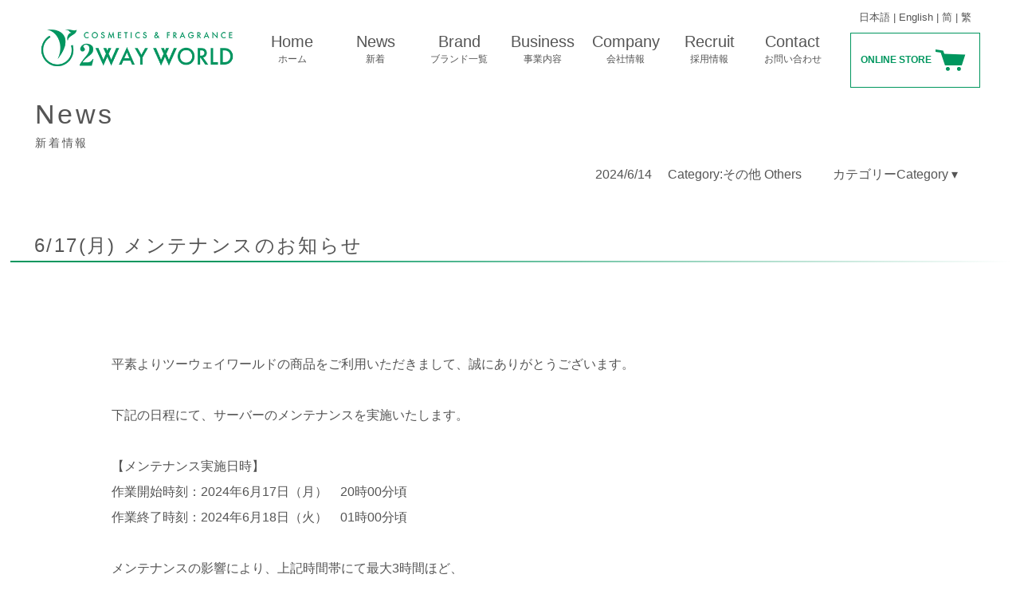

--- FILE ---
content_type: text/html; charset=UTF-8
request_url: https://www.2wayworld.jp/news/maintenance0617/
body_size: 9159
content:
<!doctype html>
<html dir="ltr" lang="ja" prefix="og: https://ogp.me/ns#">

<head>
    <meta charset="UTF-8">
    <meta name="viewport" content="width=device-width, initial-scale=1">
    <link rel="profile" href="https://gmpg.org/xfn/11">
    <meta name="format-detection" content="telephone=no">
	<meta name="facebook-domain-verification" content="cqc4vj2y5o3bbh9ompyiffov9qx50d" />
    <link rel="stylesheet" href="https://www.2wayworld.jp/wp-content/themes/twoway-world/css/slick-theme.css">
    <link rel="stylesheet" href="https://www.2wayworld.jp/wp-content/themes/twoway-world/css/slick.css">
    <link rel="stylesheet" href="https://www.2wayworld.jp/wp-content/themes/twoway-world/css/style.css">
    <link href="https://fonts.googleapis.com/css?family=Noto+Serif+JP&display=swap" rel="stylesheet">
    <link href="https://fonts.googleapis.com/css?family=Noto+Sans+JP&display=swap" rel="stylesheet">
    <title>6/17(月) メンテナンスのお知らせ | 【公式】ツーウェイワールド(株)化粧品卸商社問屋輸出・PB化粧品・メイク品</title>

		<!-- All in One SEO 4.8.2 - aioseo.com -->
	<meta name="robots" content="max-snippet:-1, max-image-preview:large, max-video-preview:-1" />
	<link rel="canonical" href="https://www.2wayworld.jp/news/maintenance0617/" />
	<meta name="generator" content="All in One SEO (AIOSEO) 4.8.2" />
		<meta property="og:locale" content="ja_JP" />
		<meta property="og:site_name" content="【公式】ツーウェイワールド(株)化粧品卸商社問屋輸出・PB化粧品・メイク品" />
		<meta property="og:type" content="article" />
		<meta property="og:title" content="6/17(月) メンテナンスのお知らせ | 【公式】ツーウェイワールド(株)化粧品卸商社問屋輸出・PB化粧品・メイク品" />
		<meta property="og:url" content="https://www.2wayworld.jp/news/maintenance0617/" />
		<meta property="article:published_time" content="2024-06-14T04:30:37+00:00" />
		<meta property="article:modified_time" content="2024-06-14T04:38:40+00:00" />
		<meta name="twitter:card" content="summary" />
		<meta name="twitter:title" content="6/17(月) メンテナンスのお知らせ | 【公式】ツーウェイワールド(株)化粧品卸商社問屋輸出・PB化粧品・メイク品" />
		<script type="application/ld+json" class="aioseo-schema">
			{"@context":"https:\/\/schema.org","@graph":[{"@type":"BreadcrumbList","@id":"https:\/\/www.2wayworld.jp\/news\/maintenance0617\/#breadcrumblist","itemListElement":[{"@type":"ListItem","@id":"https:\/\/www.2wayworld.jp\/#listItem","position":1,"name":"\u5bb6","item":"https:\/\/www.2wayworld.jp\/","nextItem":{"@type":"ListItem","@id":"https:\/\/www.2wayworld.jp\/news\/maintenance0617\/#listItem","name":"6\/17(\u6708) \u30e1\u30f3\u30c6\u30ca\u30f3\u30b9\u306e\u304a\u77e5\u3089\u305b"}},{"@type":"ListItem","@id":"https:\/\/www.2wayworld.jp\/news\/maintenance0617\/#listItem","position":2,"name":"6\/17(\u6708) \u30e1\u30f3\u30c6\u30ca\u30f3\u30b9\u306e\u304a\u77e5\u3089\u305b","previousItem":{"@type":"ListItem","@id":"https:\/\/www.2wayworld.jp\/#listItem","name":"\u5bb6"}}]},{"@type":"Organization","@id":"https:\/\/www.2wayworld.jp\/#organization","name":"\u30c4\u30fc\u30a6\u30a7\u30a4\u30ef\u30fc\u30eb\u30c9 \u682a\u5f0f\u4f1a\u793e","url":"https:\/\/www.2wayworld.jp\/","logo":{"@type":"ImageObject","url":"https:\/\/www.2wayworld.jp\/wp-content\/uploads\/2way_logo.jpg","@id":"https:\/\/www.2wayworld.jp\/news\/maintenance0617\/#organizationLogo","width":297,"height":68},"image":{"@id":"https:\/\/www.2wayworld.jp\/news\/maintenance0617\/#organizationLogo"}},{"@type":"WebPage","@id":"https:\/\/www.2wayworld.jp\/news\/maintenance0617\/#webpage","url":"https:\/\/www.2wayworld.jp\/news\/maintenance0617\/","name":"6\/17(\u6708) \u30e1\u30f3\u30c6\u30ca\u30f3\u30b9\u306e\u304a\u77e5\u3089\u305b | \u3010\u516c\u5f0f\u3011\u30c4\u30fc\u30a6\u30a7\u30a4\u30ef\u30fc\u30eb\u30c9(\u682a)\u5316\u7ca7\u54c1\u5378\u5546\u793e\u554f\u5c4b\u8f38\u51fa\u30fbPB\u5316\u7ca7\u54c1\u30fb\u30e1\u30a4\u30af\u54c1","inLanguage":"ja","isPartOf":{"@id":"https:\/\/www.2wayworld.jp\/#website"},"breadcrumb":{"@id":"https:\/\/www.2wayworld.jp\/news\/maintenance0617\/#breadcrumblist"},"image":{"@type":"ImageObject","url":"https:\/\/www.2wayworld.jp\/wp-content\/uploads\/othernews.jpg","@id":"https:\/\/www.2wayworld.jp\/news\/maintenance0617\/#mainImage","width":1004,"height":753},"primaryImageOfPage":{"@id":"https:\/\/www.2wayworld.jp\/news\/maintenance0617\/#mainImage"},"datePublished":"2024-06-14T13:30:37+09:00","dateModified":"2024-06-14T13:38:40+09:00"},{"@type":"WebSite","@id":"https:\/\/www.2wayworld.jp\/#website","url":"https:\/\/www.2wayworld.jp\/","name":"\u3010\u516c\u5f0f\u3011\u30c4\u30fc\u30a6\u30a7\u30a4\u30ef\u30fc\u30eb\u30c9(\u682a)\u5316\u7ca7\u54c1\u5378\u5546\u793e\u554f\u5c4b\u8f38\u51fa\u30fbPB\u5316\u7ca7\u54c1\u30fb\u30e1\u30a4\u30af\u54c1","inLanguage":"ja","publisher":{"@id":"https:\/\/www.2wayworld.jp\/#organization"}}]}
		</script>
		<!-- All in One SEO -->

<link rel="alternate" type="application/rss+xml" title="【公式】ツーウェイワールド(株)化粧品卸商社問屋輸出・PB化粧品・メイク品 &raquo; フィード" href="https://www.2wayworld.jp/feed/" />
<link rel="alternate" type="application/rss+xml" title="【公式】ツーウェイワールド(株)化粧品卸商社問屋輸出・PB化粧品・メイク品 &raquo; コメントフィード" href="https://www.2wayworld.jp/comments/feed/" />
<script type="text/javascript">
/* <![CDATA[ */
window._wpemojiSettings = {"baseUrl":"https:\/\/s.w.org\/images\/core\/emoji\/14.0.0\/72x72\/","ext":".png","svgUrl":"https:\/\/s.w.org\/images\/core\/emoji\/14.0.0\/svg\/","svgExt":".svg","source":{"concatemoji":"https:\/\/www.2wayworld.jp\/wp-includes\/js\/wp-emoji-release.min.js"}};
/*! This file is auto-generated */
!function(i,n){var o,s,e;function c(e){try{var t={supportTests:e,timestamp:(new Date).valueOf()};sessionStorage.setItem(o,JSON.stringify(t))}catch(e){}}function p(e,t,n){e.clearRect(0,0,e.canvas.width,e.canvas.height),e.fillText(t,0,0);var t=new Uint32Array(e.getImageData(0,0,e.canvas.width,e.canvas.height).data),r=(e.clearRect(0,0,e.canvas.width,e.canvas.height),e.fillText(n,0,0),new Uint32Array(e.getImageData(0,0,e.canvas.width,e.canvas.height).data));return t.every(function(e,t){return e===r[t]})}function u(e,t,n){switch(t){case"flag":return n(e,"\ud83c\udff3\ufe0f\u200d\u26a7\ufe0f","\ud83c\udff3\ufe0f\u200b\u26a7\ufe0f")?!1:!n(e,"\ud83c\uddfa\ud83c\uddf3","\ud83c\uddfa\u200b\ud83c\uddf3")&&!n(e,"\ud83c\udff4\udb40\udc67\udb40\udc62\udb40\udc65\udb40\udc6e\udb40\udc67\udb40\udc7f","\ud83c\udff4\u200b\udb40\udc67\u200b\udb40\udc62\u200b\udb40\udc65\u200b\udb40\udc6e\u200b\udb40\udc67\u200b\udb40\udc7f");case"emoji":return!n(e,"\ud83e\udef1\ud83c\udffb\u200d\ud83e\udef2\ud83c\udfff","\ud83e\udef1\ud83c\udffb\u200b\ud83e\udef2\ud83c\udfff")}return!1}function f(e,t,n){var r="undefined"!=typeof WorkerGlobalScope&&self instanceof WorkerGlobalScope?new OffscreenCanvas(300,150):i.createElement("canvas"),a=r.getContext("2d",{willReadFrequently:!0}),o=(a.textBaseline="top",a.font="600 32px Arial",{});return e.forEach(function(e){o[e]=t(a,e,n)}),o}function t(e){var t=i.createElement("script");t.src=e,t.defer=!0,i.head.appendChild(t)}"undefined"!=typeof Promise&&(o="wpEmojiSettingsSupports",s=["flag","emoji"],n.supports={everything:!0,everythingExceptFlag:!0},e=new Promise(function(e){i.addEventListener("DOMContentLoaded",e,{once:!0})}),new Promise(function(t){var n=function(){try{var e=JSON.parse(sessionStorage.getItem(o));if("object"==typeof e&&"number"==typeof e.timestamp&&(new Date).valueOf()<e.timestamp+604800&&"object"==typeof e.supportTests)return e.supportTests}catch(e){}return null}();if(!n){if("undefined"!=typeof Worker&&"undefined"!=typeof OffscreenCanvas&&"undefined"!=typeof URL&&URL.createObjectURL&&"undefined"!=typeof Blob)try{var e="postMessage("+f.toString()+"("+[JSON.stringify(s),u.toString(),p.toString()].join(",")+"));",r=new Blob([e],{type:"text/javascript"}),a=new Worker(URL.createObjectURL(r),{name:"wpTestEmojiSupports"});return void(a.onmessage=function(e){c(n=e.data),a.terminate(),t(n)})}catch(e){}c(n=f(s,u,p))}t(n)}).then(function(e){for(var t in e)n.supports[t]=e[t],n.supports.everything=n.supports.everything&&n.supports[t],"flag"!==t&&(n.supports.everythingExceptFlag=n.supports.everythingExceptFlag&&n.supports[t]);n.supports.everythingExceptFlag=n.supports.everythingExceptFlag&&!n.supports.flag,n.DOMReady=!1,n.readyCallback=function(){n.DOMReady=!0}}).then(function(){return e}).then(function(){var e;n.supports.everything||(n.readyCallback(),(e=n.source||{}).concatemoji?t(e.concatemoji):e.wpemoji&&e.twemoji&&(t(e.twemoji),t(e.wpemoji)))}))}((window,document),window._wpemojiSettings);
/* ]]> */
</script>
<style id='wp-emoji-styles-inline-css' type='text/css'>

	img.wp-smiley, img.emoji {
		display: inline !important;
		border: none !important;
		box-shadow: none !important;
		height: 1em !important;
		width: 1em !important;
		margin: 0 0.07em !important;
		vertical-align: -0.1em !important;
		background: none !important;
		padding: 0 !important;
	}
</style>
<link rel='stylesheet' id='wp-block-library-css' href='https://www.2wayworld.jp/wp-includes/css/dist/block-library/style.min.css' type='text/css' media='all' />
<style id='classic-theme-styles-inline-css' type='text/css'>
/*! This file is auto-generated */
.wp-block-button__link{color:#fff;background-color:#32373c;border-radius:9999px;box-shadow:none;text-decoration:none;padding:calc(.667em + 2px) calc(1.333em + 2px);font-size:1.125em}.wp-block-file__button{background:#32373c;color:#fff;text-decoration:none}
</style>
<style id='global-styles-inline-css' type='text/css'>
body{--wp--preset--color--black: #000000;--wp--preset--color--cyan-bluish-gray: #abb8c3;--wp--preset--color--white: #ffffff;--wp--preset--color--pale-pink: #f78da7;--wp--preset--color--vivid-red: #cf2e2e;--wp--preset--color--luminous-vivid-orange: #ff6900;--wp--preset--color--luminous-vivid-amber: #fcb900;--wp--preset--color--light-green-cyan: #7bdcb5;--wp--preset--color--vivid-green-cyan: #00d084;--wp--preset--color--pale-cyan-blue: #8ed1fc;--wp--preset--color--vivid-cyan-blue: #0693e3;--wp--preset--color--vivid-purple: #9b51e0;--wp--preset--gradient--vivid-cyan-blue-to-vivid-purple: linear-gradient(135deg,rgba(6,147,227,1) 0%,rgb(155,81,224) 100%);--wp--preset--gradient--light-green-cyan-to-vivid-green-cyan: linear-gradient(135deg,rgb(122,220,180) 0%,rgb(0,208,130) 100%);--wp--preset--gradient--luminous-vivid-amber-to-luminous-vivid-orange: linear-gradient(135deg,rgba(252,185,0,1) 0%,rgba(255,105,0,1) 100%);--wp--preset--gradient--luminous-vivid-orange-to-vivid-red: linear-gradient(135deg,rgba(255,105,0,1) 0%,rgb(207,46,46) 100%);--wp--preset--gradient--very-light-gray-to-cyan-bluish-gray: linear-gradient(135deg,rgb(238,238,238) 0%,rgb(169,184,195) 100%);--wp--preset--gradient--cool-to-warm-spectrum: linear-gradient(135deg,rgb(74,234,220) 0%,rgb(151,120,209) 20%,rgb(207,42,186) 40%,rgb(238,44,130) 60%,rgb(251,105,98) 80%,rgb(254,248,76) 100%);--wp--preset--gradient--blush-light-purple: linear-gradient(135deg,rgb(255,206,236) 0%,rgb(152,150,240) 100%);--wp--preset--gradient--blush-bordeaux: linear-gradient(135deg,rgb(254,205,165) 0%,rgb(254,45,45) 50%,rgb(107,0,62) 100%);--wp--preset--gradient--luminous-dusk: linear-gradient(135deg,rgb(255,203,112) 0%,rgb(199,81,192) 50%,rgb(65,88,208) 100%);--wp--preset--gradient--pale-ocean: linear-gradient(135deg,rgb(255,245,203) 0%,rgb(182,227,212) 50%,rgb(51,167,181) 100%);--wp--preset--gradient--electric-grass: linear-gradient(135deg,rgb(202,248,128) 0%,rgb(113,206,126) 100%);--wp--preset--gradient--midnight: linear-gradient(135deg,rgb(2,3,129) 0%,rgb(40,116,252) 100%);--wp--preset--font-size--small: 13px;--wp--preset--font-size--medium: 20px;--wp--preset--font-size--large: 36px;--wp--preset--font-size--x-large: 42px;--wp--preset--spacing--20: 0.44rem;--wp--preset--spacing--30: 0.67rem;--wp--preset--spacing--40: 1rem;--wp--preset--spacing--50: 1.5rem;--wp--preset--spacing--60: 2.25rem;--wp--preset--spacing--70: 3.38rem;--wp--preset--spacing--80: 5.06rem;--wp--preset--shadow--natural: 6px 6px 9px rgba(0, 0, 0, 0.2);--wp--preset--shadow--deep: 12px 12px 50px rgba(0, 0, 0, 0.4);--wp--preset--shadow--sharp: 6px 6px 0px rgba(0, 0, 0, 0.2);--wp--preset--shadow--outlined: 6px 6px 0px -3px rgba(255, 255, 255, 1), 6px 6px rgba(0, 0, 0, 1);--wp--preset--shadow--crisp: 6px 6px 0px rgba(0, 0, 0, 1);}:where(.is-layout-flex){gap: 0.5em;}:where(.is-layout-grid){gap: 0.5em;}body .is-layout-flow > .alignleft{float: left;margin-inline-start: 0;margin-inline-end: 2em;}body .is-layout-flow > .alignright{float: right;margin-inline-start: 2em;margin-inline-end: 0;}body .is-layout-flow > .aligncenter{margin-left: auto !important;margin-right: auto !important;}body .is-layout-constrained > .alignleft{float: left;margin-inline-start: 0;margin-inline-end: 2em;}body .is-layout-constrained > .alignright{float: right;margin-inline-start: 2em;margin-inline-end: 0;}body .is-layout-constrained > .aligncenter{margin-left: auto !important;margin-right: auto !important;}body .is-layout-constrained > :where(:not(.alignleft):not(.alignright):not(.alignfull)){max-width: var(--wp--style--global--content-size);margin-left: auto !important;margin-right: auto !important;}body .is-layout-constrained > .alignwide{max-width: var(--wp--style--global--wide-size);}body .is-layout-flex{display: flex;}body .is-layout-flex{flex-wrap: wrap;align-items: center;}body .is-layout-flex > *{margin: 0;}body .is-layout-grid{display: grid;}body .is-layout-grid > *{margin: 0;}:where(.wp-block-columns.is-layout-flex){gap: 2em;}:where(.wp-block-columns.is-layout-grid){gap: 2em;}:where(.wp-block-post-template.is-layout-flex){gap: 1.25em;}:where(.wp-block-post-template.is-layout-grid){gap: 1.25em;}.has-black-color{color: var(--wp--preset--color--black) !important;}.has-cyan-bluish-gray-color{color: var(--wp--preset--color--cyan-bluish-gray) !important;}.has-white-color{color: var(--wp--preset--color--white) !important;}.has-pale-pink-color{color: var(--wp--preset--color--pale-pink) !important;}.has-vivid-red-color{color: var(--wp--preset--color--vivid-red) !important;}.has-luminous-vivid-orange-color{color: var(--wp--preset--color--luminous-vivid-orange) !important;}.has-luminous-vivid-amber-color{color: var(--wp--preset--color--luminous-vivid-amber) !important;}.has-light-green-cyan-color{color: var(--wp--preset--color--light-green-cyan) !important;}.has-vivid-green-cyan-color{color: var(--wp--preset--color--vivid-green-cyan) !important;}.has-pale-cyan-blue-color{color: var(--wp--preset--color--pale-cyan-blue) !important;}.has-vivid-cyan-blue-color{color: var(--wp--preset--color--vivid-cyan-blue) !important;}.has-vivid-purple-color{color: var(--wp--preset--color--vivid-purple) !important;}.has-black-background-color{background-color: var(--wp--preset--color--black) !important;}.has-cyan-bluish-gray-background-color{background-color: var(--wp--preset--color--cyan-bluish-gray) !important;}.has-white-background-color{background-color: var(--wp--preset--color--white) !important;}.has-pale-pink-background-color{background-color: var(--wp--preset--color--pale-pink) !important;}.has-vivid-red-background-color{background-color: var(--wp--preset--color--vivid-red) !important;}.has-luminous-vivid-orange-background-color{background-color: var(--wp--preset--color--luminous-vivid-orange) !important;}.has-luminous-vivid-amber-background-color{background-color: var(--wp--preset--color--luminous-vivid-amber) !important;}.has-light-green-cyan-background-color{background-color: var(--wp--preset--color--light-green-cyan) !important;}.has-vivid-green-cyan-background-color{background-color: var(--wp--preset--color--vivid-green-cyan) !important;}.has-pale-cyan-blue-background-color{background-color: var(--wp--preset--color--pale-cyan-blue) !important;}.has-vivid-cyan-blue-background-color{background-color: var(--wp--preset--color--vivid-cyan-blue) !important;}.has-vivid-purple-background-color{background-color: var(--wp--preset--color--vivid-purple) !important;}.has-black-border-color{border-color: var(--wp--preset--color--black) !important;}.has-cyan-bluish-gray-border-color{border-color: var(--wp--preset--color--cyan-bluish-gray) !important;}.has-white-border-color{border-color: var(--wp--preset--color--white) !important;}.has-pale-pink-border-color{border-color: var(--wp--preset--color--pale-pink) !important;}.has-vivid-red-border-color{border-color: var(--wp--preset--color--vivid-red) !important;}.has-luminous-vivid-orange-border-color{border-color: var(--wp--preset--color--luminous-vivid-orange) !important;}.has-luminous-vivid-amber-border-color{border-color: var(--wp--preset--color--luminous-vivid-amber) !important;}.has-light-green-cyan-border-color{border-color: var(--wp--preset--color--light-green-cyan) !important;}.has-vivid-green-cyan-border-color{border-color: var(--wp--preset--color--vivid-green-cyan) !important;}.has-pale-cyan-blue-border-color{border-color: var(--wp--preset--color--pale-cyan-blue) !important;}.has-vivid-cyan-blue-border-color{border-color: var(--wp--preset--color--vivid-cyan-blue) !important;}.has-vivid-purple-border-color{border-color: var(--wp--preset--color--vivid-purple) !important;}.has-vivid-cyan-blue-to-vivid-purple-gradient-background{background: var(--wp--preset--gradient--vivid-cyan-blue-to-vivid-purple) !important;}.has-light-green-cyan-to-vivid-green-cyan-gradient-background{background: var(--wp--preset--gradient--light-green-cyan-to-vivid-green-cyan) !important;}.has-luminous-vivid-amber-to-luminous-vivid-orange-gradient-background{background: var(--wp--preset--gradient--luminous-vivid-amber-to-luminous-vivid-orange) !important;}.has-luminous-vivid-orange-to-vivid-red-gradient-background{background: var(--wp--preset--gradient--luminous-vivid-orange-to-vivid-red) !important;}.has-very-light-gray-to-cyan-bluish-gray-gradient-background{background: var(--wp--preset--gradient--very-light-gray-to-cyan-bluish-gray) !important;}.has-cool-to-warm-spectrum-gradient-background{background: var(--wp--preset--gradient--cool-to-warm-spectrum) !important;}.has-blush-light-purple-gradient-background{background: var(--wp--preset--gradient--blush-light-purple) !important;}.has-blush-bordeaux-gradient-background{background: var(--wp--preset--gradient--blush-bordeaux) !important;}.has-luminous-dusk-gradient-background{background: var(--wp--preset--gradient--luminous-dusk) !important;}.has-pale-ocean-gradient-background{background: var(--wp--preset--gradient--pale-ocean) !important;}.has-electric-grass-gradient-background{background: var(--wp--preset--gradient--electric-grass) !important;}.has-midnight-gradient-background{background: var(--wp--preset--gradient--midnight) !important;}.has-small-font-size{font-size: var(--wp--preset--font-size--small) !important;}.has-medium-font-size{font-size: var(--wp--preset--font-size--medium) !important;}.has-large-font-size{font-size: var(--wp--preset--font-size--large) !important;}.has-x-large-font-size{font-size: var(--wp--preset--font-size--x-large) !important;}
.wp-block-navigation a:where(:not(.wp-element-button)){color: inherit;}
:where(.wp-block-post-template.is-layout-flex){gap: 1.25em;}:where(.wp-block-post-template.is-layout-grid){gap: 1.25em;}
:where(.wp-block-columns.is-layout-flex){gap: 2em;}:where(.wp-block-columns.is-layout-grid){gap: 2em;}
.wp-block-pullquote{font-size: 1.5em;line-height: 1.6;}
</style>
<link rel='stylesheet' id='twoway-world-style-css' href='https://www.2wayworld.jp/wp-content/themes/twoway-world/style.css' type='text/css' media='all' />
<link rel="https://api.w.org/" href="https://www.2wayworld.jp/wp-json/" /><link rel="EditURI" type="application/rsd+xml" title="RSD" href="https://www.2wayworld.jp/xmlrpc.php?rsd" />
<link rel='shortlink' href='https://www.2wayworld.jp/?p=41890' />
<link rel="alternate" type="application/json+oembed" href="https://www.2wayworld.jp/wp-json/oembed/1.0/embed?url=https%3A%2F%2Fwww.2wayworld.jp%2Fnews%2Fmaintenance0617%2F" />
<link rel="alternate" type="text/xml+oembed" href="https://www.2wayworld.jp/wp-json/oembed/1.0/embed?url=https%3A%2F%2Fwww.2wayworld.jp%2Fnews%2Fmaintenance0617%2F&#038;format=xml" />
<style type="text/css">.recentcomments a{display:inline !important;padding:0 !important;margin:0 !important;}</style><link rel="icon" href="https://www.2wayworld.jp/wp-content/uploads/cropped-2way_favicon-32x32.png" sizes="32x32" />
<link rel="icon" href="https://www.2wayworld.jp/wp-content/uploads/cropped-2way_favicon-192x192.png" sizes="192x192" />
<link rel="apple-touch-icon" href="https://www.2wayworld.jp/wp-content/uploads/cropped-2way_favicon-180x180.png" />
<meta name="msapplication-TileImage" content="https://www.2wayworld.jp/wp-content/uploads/cropped-2way_favicon-270x270.png" />
    <script src="https://kit.fontawesome.com/5aa6571981.js" crossorigin="anonymous"></script>
    <link rel="stylesheet" href="https://www.2wayworld.jp/wp-content/themes/twoway-world/css/jquery.bxslider.css">
    <!-- Google tag (gtag.js) -->
    <script async src="https://www.googletagmanager.com/gtag/js?id=G-018GWGQDB1"></script>
    <script>
    window.dataLayer = window.dataLayer || [];
    function gtag(){dataLayer.push(arguments);}
    gtag('js', new Date());
    gtag('config', 'G-018GWGQDB1');
    </script>
</head>

<body class="news-template-default single single-news postid-41890">
    <div class="wrapper">

        <!-- ヘッダー -->
        <header>
            <div class="container df">
                <a href="https://www.2wayworld.jp/" class="df_768 df_ai_c header_logo"><img src="https://www.2wayworld.jp/wp-content/themes/twoway-world/images/logo_main.png" alt=""></a>
                <nav class="df_768 df_ai_c header_nav">
                    <ul class="df_768">
                        <li><a href="https://www.2wayworld.jp/">Home<span>ホーム</span></a></li>
                        <li class="position_r nav_2ndlevel"><a href="https://www.2wayworld.jp/news/">News<span>新着</span></a>
                            <ul id="sp_navonly">
                                <li class="df_cus_spnone"><a href="https://www.instagram.com/2wayworld/" target="_blank">Instagram<span>インスタグラム</span></a></li>
                                <li class="df_cus_spnone"><a href="https://www.facebook.com/2wayworld/" target="_blank">Facebook<span>フェイスブック</span></a></li>
                                <li><a href="https://www.2wayworld.jp/news_category/media" >Media<span>メディア掲載</span></a></li>
                            </ul>
                        </li>
                        <li><a href="https://www.2wayworld.jp/brand/">Brand<span>ブランド一覧</span></a></li>
                        <li class="position_r nav_2ndlevel"><a href="https://www.2wayworld.jp/business/">Business<span>事業内容</span></a>
                            <ul id="sp_navonly2">
                                <li><a href="https://www.2wayworld.jp/oem/">OEM<span>受託製造</span></a></li>
                                <li><a href="https://www.2wayworld.jp/factory/">Factory<span>化粧品工場</span></a></li>
                                <li><a href="https://www.2wayworld.jp/laboratory/">Laboratory<span>化粧品研究所・開発</span></a></li>
                            </ul>
                        </li>
                        <li><a href="https://www.2wayworld.jp/company/">Company<span>会社情報</span></a></li>
                        <li><a href="https://www.2wayworld.jp/recruit/">Recruit<span>採用情報</span></a></li>
                        <li class="position_r nav_2ndlevel"><a href="https://www.2wayworld.jp/contact/">Contact<span>お問い合わせ</span></a>
                            <ul id="sp_navonly">
                                <li><a href="https://www.2wayworld.jp/faq/">Q&amp;A<span>よくあるご質問</span></a></li>
                            </ul>
                        </li>
                    </ul>
                    <ul class="df_768_sp_sns_icon">
                        <li><a href="https://www.instagram.com/2wayworld/" target="_blank"><i class="fab fa-instagram"></i></a></li>
                        <li><a href="https://www.facebook.com/2wayworld/" target="_blank"><i class="fab fa-facebook-f"></i></a></li>
                    </ul>
                    <p class="df_768_custom_link"><a href="https://www.2wayworld.jp/">日本語</a> | <a href="https://www.2wayworld.jp/english/">English</a> | <a href="https://www.2wayworld.jp/cn/">简</a> | <a href="https://www.2wayworld.jp/hk_tw/">繁</a></p>
                </nav>
                <div class="header_lang_cart">
                    <p class="align_c header_lang d_none_768"><a href="https://www.2wayworld.jp">日本語</a> | <a href="https://www.2wayworld.jp/english/">English</a> | <a href="https://www.2wayworld.jp/cn/">简</a> | <a href="https://www.2wayworld.jp/hk_tw/">繁</a></p>
                    <a href="https://www.2wayworld.com/" class="df df_jc_c df_ai_c header_cart" target="_blank">
                        <p class="d_none_768">ONLINE STORE</p>
                        <div><img src="https://www.2wayworld.jp/wp-content/themes/twoway-world/images/icon_cart.png" alt=""></div>
                    </a>
                </div>
            </div>
        </header>

        <!-- トグルボタン -->
        <div class="menu-trigger" href="">
            <span></span>
            <span></span>
            <span></span>
        </div>
        <div class="overlay"></div>
<link rel="stylesheet" href="https://www.2wayworld.jp/wp-content/themes/twoway-world/css/mystyle.css">
<div id="ne_nohero">
  <div id="ne_logo">
    <h1>News</h1>
    <p>新着情報</p>
  </div>
</div>
<main>
  <!--div id="ne_catch_img" style="background-image: url(https://www.2wayworld.jp/wp-content/themes/twoway-world/images/images_news/bu1800.jpg)"></div-->
  <section id="ne_kiji">
    <div id="ne_kiji_top">

    <div id="ne_category_flex">
        <p id="ne_date">2024/6/14</p><p id="ne_category"> Category:その他 Others</p>
      <ul id="na_category_menu">
    <li id="na_category_menu_single">カテゴリーCategory &dtrif;
    <ul id="na_dropdwn_menu">
        <li><a href="https://www.2wayworld.jp/news_category/products/">商品情報 Products</a></li>
        <li><a href="https://www.2wayworld.jp/news_category/sales/">営業部 Sales Dept.</a></li>
        <li><a href="https://www.2wayworld.jp/news_category/campaign/">キャンペーン Campaign</a></li>
        <li><a href="https://www.2wayworld.jp/news_category/media/">メディア Media</a></li>
        <li><a href="https://www.2wayworld.jp/news_category/event/">イベント Event</a></li>
        <li><a href="https://www.2wayworld.jp/news_category/others/">その他 Others</a></li>
        <li><a href="https://www.2wayworld.jp/news/">全て All</a></li>
    </ul>
    </li>
</ul>    </div>
        <h2>6/17(月) メンテナンスのお知らせ</h2>
      </div>
        
        
        
    <div id="ne_kiji_body">
                                  <div id="ne_kiji_1">
        <div id="ne_1_ph" style="background-image:url();"></div>
        <div id="ne_1_tx"><p><div class="main"><br />
<p class="text">平素よりツーウェイワールドの商品をご利用いただきまして、誠にありがとうございます。<br><br />
下記の日程にて、サーバーのメンテナンスを実施いたします。<br><br />
【メンテナンス実施日時】<br />
作業開始時刻：2024年6月17日（月）　20時00分頃<br />
作業終了時刻：2024年6月18日（火）　01時00分頃<br />
<br />
メンテナンスの影響により、上記時間帯にて最大3時間ほど、<br />
当サイト及び、ツーウェイワールドオンラインストアへの接続ができなくなる可能性がございます。<br><br />
ご利用のお客様にはご不便おかけいたしますが、何卒ご了承くださいますようお願い申し上げます。</p><br />
</div><br />
<br />
<style>.main{text-align:center; } .text{text-align:left; line-height: 2; }#ne_1_ph, #ne_2_ph, #ne_3_ph{display:none;}#ne_1_tx,#ne_3_tx{max-width: 1000px;}</style></p></div>
      </div>
                </div>
  </section>
</main>
<!-- フッター -->
        <footer>
            <div class="container df_768 position_r">
                <div class="footer_content">
                    <div class="footer_logo"><a href="https://www.2wayworld.jp/"><img src="https://www.2wayworld.jp/wp-content/themes/twoway-world/images/logo_main.png" alt=""></a></div>
                    <div class="df_768 footer_sns_cart">
                            <ul class="df df_jc_c footer_sns">
                                    <li><a href="https://www.instagram.com/2wayworld/" target="_blank"><i class="fab fa-instagram"></i></a></li>
                                    <li><a href="https://www.facebook.com/2wayworld/" target="_blank"><i class="fab fa-facebook-f"></i></a></li>
                                    <li><a href="https://www.youtube.com/channel/UCTMtP-xuIvYkO3lKPefZ0XA" target="_blank"><i class="fab fa-youtube"></i></a></li>
                                    <li><a href="https://mp.weixin.qq.com/s/5zrYr19zC2eNrCarJkvm8Q" target="_blank"><i class="fab fa-weixin"></i></a></li>
                                    <li><a href="https://www.weibo.com/6557976377/" target="_blank"><i class="fab fa-weibo"></i></a></li>
                            </ul>
                            <a href="https://www.2wayworld.com/" class="df footer_cart" target="_blank">
                                    <div class="align_c"><img src="https://www.2wayworld.jp/wp-content/themes/twoway-world/images/icon_cart2.png" alt=""></div>
                                    <p>ONLINE STORE</p>
                            </a>
                    </div>
                    <p class="footer_info">ツーウェイワールド株式会社<br>
                            〒150-0001<br>
                            東京都渋谷区神宮前3-1-17 2Way World Bld.<br>
                            TEL 03-5770-8885</p>
                </div>
                <nav class="footer_nav d_none_768">
                    <ul class="df_768">
                            <li><a href="https://www.2wayworld.jp/">Home<span>ホーム</span></a></li>
                            <li class="nav_2ndlevel_footer"><a href="https://www.2wayworld.jp/news/">News<span>新着</span></a>
                                    <ul>
                                        <li><a href="https://www.2wayworld.jp/news_category/media" style="display:block; text-indent:0.55em;" >Media<span>メディア掲載</span></a></li>
                                    </ul>
                            </li>
                            <li><a href="https://www.2wayworld.jp/brand/">Brand<span>ブランド一覧</span></a></li>
                            <li class="nav_2ndlevel_footer"><a href="https://www.2wayworld.jp/business/">Business<span>事業内容</span></a>
                                    <ul>
                                        <li><a href="https://www.2wayworld.jp/oem/">OEM<span>受託製造</span></a></li>
                                        <li><a href="https://www.2wayworld.jp/factory/">Factory<span>化粧品工場</span></a></li>
                                        <li><a href="https://www.2wayworld.jp/laboratory/">Laboratory<span>化粧品研究所・開発</span></a></li>
                                    </ul>
                            </li>
                            <li><a href="https://www.2wayworld.jp/company/">Company<span>会社情報</span></a></li>
                            <li><a href="https://www.2wayworld.jp/recruit/">Recruit<span>採用情報</span></a></li>
                            <li class="nav_2ndlevel_footer"><a href="https://www.2wayworld.jp/contact/">Contact<span>お問い合わせ</span></a>
                                    <ul>
                                        <li><a href="https://www.2wayworld.jp/faq/">Q&amp;A<span>よくあるご質問</span></a></li>
                                    </ul>
                            </li>
                    </ul>
                </nav>
            </div>
            <p class="align_c copyright">&copy; 2020 2way world Co., Ltd.　当サイトの内容、テキスト、画像等の無断転載・無断使用を固く禁じます。</p>
        </footer>
    </div>
    <link rel="stylesheet" href="https://www.2wayworld.jp/wp-content/themes/twoway-world/css/uniq.css">
    <link rel="stylesheet" href="https://www.2wayworld.jp/wp-content/themes/twoway-world/css/common.css">
    <link rel="stylesheet" href="https://cdnjs.cloudflare.com/ajax/libs/animate.css/4.0.0/animate.min.css"/>
    <script type="text/javascript" src="https://www.2wayworld.jp/wp-content/themes/twoway-world/js/jquery-3.4.1.min.js"></script>
    <script type="text/javascript" src="https://www.2wayworld.jp/wp-content/themes/twoway-world/js/slick.min.js"></script>
    <script type="text/javascript" src="https://www.2wayworld.jp/wp-content/themes/twoway-world/js/jquery.bxslider.js"></script>
    <script type="text/javascript" src="https://www.2wayworld.jp/wp-content/themes/twoway-world/js/wow.min.js"></script>
    <script type="text/javascript" src="https://www.2wayworld.jp/wp-content/themes/twoway-world/js/script.js"></script>
    <script type="text/javascript" src="https://www.2wayworld.jp/wp-content/themes/twoway-world/js/count-up.js"></script>
    <script src="https://kit.fontawesome.com/9e09f36692.js"></script>

    <!-- User Heat Tag -->
<script type="text/javascript">
(function(add, cla){window['UserHeatTag']=cla;window[cla]=window[cla]||function(){(window[cla].q=window[cla].q||[]).push(arguments)},window[cla].l=1*new Date();var ul=document.createElement('script');var tag = document.getElementsByTagName('script')[0];ul.async=1;ul.src=add;tag.parentNode.insertBefore(ul,tag);})('//uh.nakanohito.jp/uhj2/uh.js', '_uhtracker');_uhtracker({id:'uhxxwhYcgY'});
</script>
<!-- End User Heat Tag --><script type="text/javascript" src="https://www.2wayworld.jp/wp-content/themes/twoway-world/js/navigation.js" id="twoway-world-navigation-js"></script>
<script type="text/javascript" src="https://www.2wayworld.jp/wp-content/themes/twoway-world/js/skip-link-focus-fix.js" id="twoway-world-skip-link-focus-fix-js"></script>

</body>
</html>


--- FILE ---
content_type: text/css
request_url: https://www.2wayworld.jp/wp-content/themes/twoway-world/css/style.css
body_size: 3230
content:
@charset "utf-8";
/* ==========================
リセットＣＳＳ
============================= */
html, body, div, span, applet, object, iframe, h1, h2, h3, h4, h5, h6, p, blockquote, pre, a, abbr, acronym, address, big, cite, code, del, dfn, em, img, ins, kbd, q, s, samp, small, strike, strong, sub, sup, tt, var, b, u, i, center, dl, dt, dd, ol, ul, li, fieldset, form, label, legend, table, caption, tbody, tfoot, thead, tr, th, td, article, aside, canvas, details, embed, figure, figcaption, footer, header, hgroup, menu, nav, output, ruby, section, summary, time, mark, audio, video {
	margin: 0;
	padding: 0;
	border: 0;
	vertical-align: baseline;
}
/* HTML5 display-role reset for older browsers */
article, aside, details, figcaption, figure, footer, header, hgroup, menu, nav, section, main {
	display: block;
}
h1, h2, h3, h4, th {
	font-weight: normal;
}
ol, ul {
	list-style: none;
}
blockquote, q {
	quotes: none;
}
blockquote:before, blockquote:after, q:before, q:after {
	content: '';
	content: none;
}
table {
	border-collapse: collapse;
	border-spacing: 0;
}
address {
	font-style:normal;
}
img {
	max-width: 100%;
	vertical-align: bottom;
}


/* ==========================
共用ＣＳＳ
============================= */

/* 共通設定 */
body {
	font-family: 'Hiragino Kaku Gothic ProN',"ヒラギノ角ゴ Pro W3", "Hiragino Kaku Gothic Pro", "メイリオ", Meiryo, Osaka, "ＭＳ Ｐゴシック", "MS PGothic", Arial, sans-serif;
	color: #555;
	line-height: 1.4;
}
a {
	text-decoration: none;
	color: inherit;
	transition: all .3s;
}
a:hover {
	opacity: 0.8;
}
.container {
	max-width: 1200px;
	margin: 0 auto;
}

/* flex用 */
.df, .df_1024, .df_768, .df_500 {
	display: flex;
	display: -webkit-box;
	display: -moz-box;
	display: -webkit-flexbox;
	display: -moz-flexbox;
	display: -ms-flexbox;
	display: -webkit-flex;
	display: -moz-flex;
}
.df_r {
	flex-direction: row-reverse;
}
.df_jc_c {
	justify-content: center;
}
.df_ai_c {
	align-items: center;
}
.flex_1 {
	flex: 1;
}
.flex_2 {
	flex: 2;
}
.flex_3 {
	flex: 3;
}

/* 左寄せ */
.align_l {
	text-align: left;
}
/* 中央寄せ */
.align_c {
	text-align: center;
}
/* ポジション系 */
.position_r {
	position: relative;
}
/* 縦中央寄せ */
.center_ver {
	position: absolute;
	top: 50%;
	-ms-transform: translateY(-50%);
	-webkit-transform : translateY(-50%);
	transform : translateY(-50%);
}
/* 縦横中央寄せ */
.center_verside {
	position: absolute;
	top: 50%;
	left: 50%;
	-ms-transform: translate(-50%,-50%);
	-webkit-transform : translate(-50%,-50%);
	transform : translate(-50%,-50%);
}

/* マージン類 */
.mg_lr_auto {
	margin-left: auto;
	margin-right: auto;
}
.mg_t_20 {
	margin-top: 20px;
}
.mg_t_50 {
	margin-top: 50px;
}
.mg_t_80 {
	margin-top: 80px;
}
.mg_tb_20 {
	margin-top: 20px;
	margin-bottom: 20px;
}
.mg_b_20 {
	margin-bottom: 20px;
}
.mg_b_50 {
	margin-bottom: 50px;
}
.mg_b_80 {
	margin-bottom: 80px;
}
.mg_b_100 {
	margin-bottom: 100px;
}
.mg_lr_5 {
	margin-left: 5px;
	margin-right: 5px;
}

.is_display_none{

    display: none;
}

/* ==========================
ヘッダー設定
============================= */
header .container {
	font-family: 'Hiragino Kaku Gothic ProN',"ヒラギノ角ゴ Pro W3", "Hiragino Kaku Gothic Pro", "メイリオ", Meiryo, Osaka, "ＭＳ Ｐゴシック", "MS PGothic", Arial, sans-serif;
}
/* ロゴ */
.header_logo {
	flex: 3;
	margin: 10px;
}

/* ナビゲーションメニュー */
.header_nav {
	flex: 9;
	font-size: 20px;
	margin: 10px;
}
.header_nav ul {
	width: 100%;
}
.header_nav li {
	flex: 1;
	text-align: center;
}
.header_nav a {
	display: block;
	width: 100%;
	height: 100%;
	position: relative;
	transition: transform .2s;
	-webkit-font-smoothing: antialiased;
}
@media(min-width: 768px){
	.header_nav a:hover {
		transition: transform .5s;
		transform: translateY(-3px) scale(1.1);
	}
}
.header_nav a::before {
	position: absolute;
	bottom: -1px;
	left: 0;
	content: '';
	width: 100%;
	height: 1px;
	background: #00965E;
	transform: scale(0, 1);
	transform-origin: right top;
	transition: transform .2s;
}
.header_nav a:hover::before {
	transform-origin: left top;
	transform: scale(1, 1);
	transition: transform .3s;
}
.header_nav span {
	display: block;
	font-size: 0.6em;
}
.nav_2ndlevel ul {
	display: none;
	position: absolute;
	top: 40px;
	width: 100%;
	z-index: 100;
	margin-top: 10px;
	background: rgba(255,255,255,1);
	overflow-x: hidden;
}
.nav_2ndlevel li {
	font-size: 0.7em;
	text-align: left;
	padding-left: 0.5em;
	margin-bottom: 10px;
}
.nav_2ndlevel ul span {
	font-size: 0.4em;
}

/* 言語選択・通販サイトリンク */
.header_lang_cart {
	flex: 2;
	margin: 10px;
}
.header_lang {
	font-size: 18px;
	margin-bottom: 8px;
}
.header_cart {
	color: #00965E;
	border: 1px solid #00965E;
	padding: 15px 5px;
}
.header_cart p {
	font-size: 12px;
	font-weight: bold;
	text-align: center;
}
.header_cart div {
	margin: 5px;
}


/* ==========================
トップページ
============================= */

/* スライダー調整 */
.thumbnail li {
	padding: 10px 40px;
}
.thumbnail img {
  margin: 0 auto;
}
@media(max-width: 768px) {
	.thumbnail li {
		padding: 10px 20px;
	}
}


/* ==========================
フッター設定
============================= */
footer {
	background-color: #F3F3F3;
	padding: 20px;
}
.footer_content {
	flex: 1;
}
footer .footer_logo img {
	max-width: 200px;
}
/* SNS、通販サイトリンク */
.footer_sns_cart {
	position: absolute;
	bottom: 10px;
	right: 10px;
}
.footer_sns a {
	display: block;
	width: 50px;
	height: 50px;
	font-size: 32px;
	color: #fff!important;
	background: #ccc!important;
	border-radius: 50%;
	text-align: center;
	line-height: 47px;
	vertical-align: middle;
	margin: 10px;
}
.footer_sns a i {
	color: #fff!important;
	line-height: 50px;
}
.footer_cart {
	flex-direction: column;
	justify-content: center;
	color: #00965E;
	font-weight: bold;
	align-items: center;
}
.footer_cart div, .footer_cart p {
	margin-top: 10px;
}

/* 会社情報 */
.footer_info {
	margin-top: 20px;
	line-height: 1.8;
}

/* ナビゲーションメニュー */
.footer_nav {
	flex: 2;
	font-size: 20px;
	padding-bottom: 100px;
	margin: 10px;
}
.footer_nav ul {
	width: 100%;
}
.footer_nav li {
	flex: 1;
	text-align: center;
}
.footer_nav a {
	display: block;
	width: 100%;
}
.footer_nav span {
	display: block;
	font-size: 0.6em;
}
.nav_2ndlevel_footer ul {
	padding-top: 10px;
}
.nav_2ndlevel_footer li {
	font-size: 0.9em;
	text-align: left;
	padding-left: 1em;
	margin-bottom: 10px;
}
.nav_2ndlevel_footer ul span {
	font-size: 0.5em;
}
/* コピーライト */
.copyright {
	font-size: 12px;
}


/* ==========================
メディアクエリ
============================= */
@media screen and (max-width:1024px){

	/* FLEX解除 */
	.df_1024 {
		display: block;
	}

	/* ヘッダー */
	.header_nav {
		font-size: 16px;
	}
	.header_lang {
		font-size: 12px;
	}

	/* フッター */
	.footer_nav {
		font-size: 16px;
	}
}


@media screen and (max-width:768px){

	/* FLEX解除 */
	.df_768 {
		display: block;
	}

	/* 768で非表示 */
	.d_none_768 {
		display: none;
	}

	/* ヘッダートグルボタン */
	.wrapper {
		height: 100%;
		min-height: 100vh;
		overflow-x: hidden;
		position: relative;
	}
	.overlay {
		content: "";
		display: block;
		width: 0;
		height: 0;
		background-color: rgba(0, 0, 0, 0.5);
		position: absolute;
		top: 0;
		left: 0;
		z-index: 1000;
		opacity: 0;
		transition: opacity .5s;
	}
	.overlay.open {
		width: 100%;
		height: 100%;
		opacity: 1;
	}
	.menu-trigger {
		display: inline-block;
		width: 24px;
		height: 20px;
		vertical-align: middle;
		cursor: pointer;
		position: fixed;
		top: 24px;
		right: 30px;
		z-index: 3000;
	}
	.menu-trigger span {
		display: inline-block;
		box-sizing: border-box;
		position: absolute;
		left: 0;
		width: 100%;
		height: 2px;
		background-color: #777;
		transition: all .5s;
	}
	.menu-trigger.active span {
		background-color: #fff;
	}
	.menu-trigger span:nth-of-type(1) {
		top: 0;
	}
	.menu-trigger.active span:nth-of-type(1) {
		transform: translateY(10px) rotate(-45deg);
	}
	.menu-trigger span:nth-of-type(2) {
		top: 9px;
	}
	.menu-trigger.active span:nth-of-type(2) {
		opacity: 0;
	}
	.menu-trigger span:nth-of-type(3) {
		bottom: 0;
	}
	.menu-trigger.active span:nth-of-type(3) {
		transform: translateY(-8px) rotate(45deg);
	}
	.header_nav {
		width: 250px;
		height: 100%;
		padding-top: 70px;
		background-color: #00965E;
		position: fixed;
		top: 0;
		right: 0;
		margin: 0;
		z-index: 2000;
		transform: translate(250px);
		transition: all .5s;
	}
	.header_nav.open {
		transform: translateZ(0);
	}
	.header_nav li {
		color: #fff;
		text-align: center;
		padding: 5px 0 0 0;
	}
	.nav_2ndlevel ul {
		display: block!important;
		position: static;
		background-color: #00AE6D;
		padding-top: 0;
		margin-top: 0;
	}
	.nav_2ndlevel li {
		margin-bottom: 0;
		margin-left: 3em;
		padding: 5px 0;
	}
	#sp_navonly,#sp_navonly2 {
		background: transparent;
	}
	#sp_navonly li,#sp_navonly2 li {
		margin: 0;
		font-size: 16px;
	}
	/* ヘッダー */
	.header_logo {
		flex: 0 1 150px;
	}
	.header_cart {
		width: 50px;
		border: none;
		padding: 5px 0 0 0;
		margin: 0 75px 0 auto;
	}

	/* フッター */
	.footer_content {
		text-align: center;
		max-width: 300px;
		margin: 0 auto;
	}
	.footer_sns_cart {
		position: static;
	}
	.footer_cart {
		flex-direction: row-reverse;
		align-items: center;
		border: 1px solid #00965E;
		margin-top: 1em;
		margin-bottom: 1em;
	}
	.footer_cart div {
		margin-bottom: 10px;
	}
	.footer_cart img {
		width: 35px;
		height: auto;
	}
	.footer_cart p {
		font-size: 20px;
		margin-right: 15px;
		margin-top: 0;
	}
	.footer_info {
		font-size: 14px;
		text-align: left;
		margin-bottom: 50px;
	}
}

@media screen and (max-width:500px){

	/* FLEX解除 */
	.df_500 {
		display: block;
	}

}
@media screen and (max-width: 768px){
	.header_nav li {
		color: #fff;
		text-align: center;
		padding: 5px 0 0 0;
	}
	.nav_2ndlevel ul span {
		font-size: 0.6em;
	}
}

--- FILE ---
content_type: text/css
request_url: https://www.2wayworld.jp/wp-content/themes/twoway-world/style.css
body_size: 368
content:
/***カスタムナビゲーション***/
/*多言語ナビサイズ調整*/
.header_lang {
		font-size: 13px;
	}
@media screen and (max-width:1024px){
	.header_lang {
		font-size: 11px;
	}
}
/*SPナビ-instagram・Facebook追加削除調整*/
@media screen and (max-width:414px){
	.header_nav {
		padding-top: 18px;
	}
}
@media screen and (max-width:768px){
	.header_nav {
		padding-top: 50px;
	}
}
.df_cus_spnone{
	display: none;
}
@media screen and (min-width:769px){
	.df_cus_spnone {
		display: block;
	}
}
.df_768_sp_sns_icon{
	display: flex;
	justify-content: center;
}
.df_768_sp_sns_icon li{
	flex: 0;
	padding: 16px 25px 0;
}
.df_768_sp_sns_icon li a{
	text-align: center;
	width: 40px;
	height: 40px;
	border-radius: 50%;
	background-color: #ccc;
	color: #fff;
	font-size: 24px;
	line-height: 41px;
}
@media screen and (min-width:769px){
	.df_768_sp_sns_icon {
		display: none;
	}
}
/*SPナビ-多言語ナビ追加*/
.df_768_custom_link{
	color: #fff;
	display: flex;
	justify-content: center;
	text-align: center;
	margin-top: 24px;
}
.df_768_custom_link a{
	width: auto;
	padding-right: 4px;
	padding-left: 4px;
}
@media screen and (min-width:769px){
	.df_768_custom_link {
		display: none;
	}
}

--- FILE ---
content_type: text/css
request_url: https://www.2wayworld.jp/wp-content/themes/twoway-world/css/mystyle.css
body_size: 9030
content:
@charset "UTF-8";
/* CSS Document */
body {
  color: #555;
	font-family: 'Hiragino Kaku Gothic ProN',"ヒラギノ角ゴ Pro W3", "Hiragino Kaku Gothic Pro", "メイリオ", Meiryo, Osaka, "ＭＳ Ｐゴシック", "MS PGothic", Arial, sans-serif;
}
main {
	display: block;
}
a {
  text-decoration: none;
}
figure, p {
  margin: 0;
}
p {
  font-size: 16px;
  line-height: 1.8;
  background: transparent;
  position: relative;
  z-index: 2;
}

h1 {
  font-size: 34px;
  letter-spacing: 0.1em;
  background: transparent;
}
h2 {
  font-size: 24px;
  text-align: center;
  letter-spacing: 0.1em;
}
/* ボタンデザインここから */
button {
  font-size: 1.5em;
  letter-spacing: 0.5em;
  padding: 15px 60px;
  box-shadow: 10px 10px 10px rgba(0,0,0,0.3);
  background-color: gainsboro;
  border-color: gainsboro;
  border-radius: 0;
  display: block;
  margin: 10% auto;
}
button i {
	margin-left: 0.5em;
}
/* ボタンデザインここまで */
/*contact:お問い合わせ ここから*/
/* ロゴデザインここから　*/
#co_logo {
	position: absolute;
	top: 5%;
	/*left: 2%;*/
	left: 0;
	right: 0;
	text-align: center;
	text-shadow: 3px 3px 3px #fff;
}
#co_logo p {
  font-size: 16px;
  letter-spacing: 0.2em;
}
/* ロゴデザインここまで　*/
#co_nohero {
  height: 50vh;
	background-position: center;
	background-size: cover;
}
#co_wrapper {
  display: flex;
  flex-direction: column;
  justify-content: space-around;
  align-items: center;
  max-width: 1200px;
  margin: 0 auto;
}
#co_wrapper #co_1_1 {
  margin: 0 auto 2%;
}
#co_wrapper #co_1_2{
 margin: 2% auto 8%;
}
#co_wrapper .button {
  letter-spacing: normal;
  width: 250px;
  font-size: 1.5em;
  box-shadow: 10px 10px 10px rgba(0,0,0,0.3);
  background-color: gainsboro;
  border-color: gainsboro;
  border-radius: 0;
  margin: 10% auto;
  text-align: center;
}
#co_wrapper .button a {
	padding: 0.7em 10px;
	display: block;
}
#co_wrapper button p {
	color: #555;
	font-size: 18px;
}
#co_wrapper .button p i {
	margin-left: 0.5em;
	display: inline-block;
}
/*8の字*/
#co_eight, #co_eight2 {
  border: solid 1px;
  width: 250px;
  margin-bottom: -67px;
  margin-left: 10px;
  line-height: 47px;
  border-color: lightgray;
}
/* 注意書き追加修正241008 */
#co_0{
  max-width: 1220px;
  width: 90%;
  margin: 10% auto 5%;
}
#co_0 h2{
  text-align: center;
  margin: 4% auto 8%;
  padding: 0;
  font-size: 22px;
  font-weight: bold;
}
#co_0 .pc_only{
  display: none;
}

/*contact:お問い合わせ ここまで*/
/*business:事業内容 ここから*/
/* ロゴデザインここから　*/
#bu_logo {
  position: absolute;
  top: 5%;
  right: 2%;
  text-align: center;
  text-shadow: 3px 3px 3px #fff;
  background: transparent;
}
#bu_logo p {
  font-size: 16px;
  letter-spacing: 0.2em;
  background: transparent;
}
/* ロゴデザインここまで　*/
#bu_hero {
  width: 100%;
  min-height: 50vh;
  background-position: center left 30%;
  background-size: cover;
	position: relative;
}
/*帯デザインここから*/
#bu_dom h2, #bu_int h2, #bu_lab h2, #bu_fac h2 {
  background-image: -webkit-linear-gradient(right, rgba(0, 150, 94, 0) 0%, rgba(0, 150, 94, 1) 80%, rgba(0, 150, 94, 1) 100%);
  background-image: -o-linear-gradient(right, rgba(0, 150, 94, 0) 0%, rgba(0, 150, 94, 1) 80%, rgba(0, 150, 94, 1) 100%);
  background-image: linear-gradient(to left, rgba(0, 150, 94, 0) 0%, rgba(0, 150, 94, 1) 80%, rgba(0, 150, 94, 1) 100%);
  background-repeat: no-repeat;
  background-size: 100% 5%;
  background-position: bottom;
  margin: 40px auto;
  padding: 5px 1em;
}
#bu_int h2 {
  letter-spacing: 0.1em;
}
/*帯デザインここまで*/
/*ボタンデザインここだけ*/
#bu_dom_button, #bu_int_button {
  letter-spacing: 0.2em;
}
#bu_dom_button a p, #bu_int_button a p {
	font-size: 18px;
	color: #555;
}
/*本文画像サイズとテキストここから*/
#bu_dom, #bu_int, #bu_lab, #bu_fac {
  margin: 100px 0px;
}
#bu_dom_1_ph, #bu_dom_2_ph, #bu_dom_3_ph, #bu_int_1_ph, #bu_int_2_ph, #bu_int_3_ph, #bu_lab_1_ph, #bu_lab_2_ph, #bu_lab_3_ph, #bu_lab_4_ph, #bu_fac_1_ph, #bu_fac_2_ph {
  min-height: 300px;
  background-position: center;
  background-size: cover;
}
#bu_dom_1_tx, #bu_dom_2_tx, #bu_dom_3_tx, #bu_int_1_tx, #bu_int_2_tx, #bu_int_3_tx, #bu_lab_1_tx, #bu_lab_2_tx, #bu_lab_3_tx, #bu_lab_4_tx, #bu_fac_1_tx, #bu_fac_2_tx {
  margin: 1em;
  text-align: justify;
}
#bu_lab > p {
  font-size: 0.8em;
  margin: 20px;
}
#bu_font_small {
  font-size: 0.8em;
  margin: 10px 5px;
  text-align: right;
}
/*本文画像サイズとテキストここまで*/
/* business:事業内容 ここまで */

/* factory:化粧品工場 ここから*/
/* ロゴデザインここから　*/
#fa_logo {
  position: absolute;
  top: 5%;
  right: 2%;
  text-align: center;
  text-shadow: 3px 3px 3px #fff;
  background: transparent;
}
#fa_logo p {
  letter-spacing: 0.2em;
  background: transparent;
}
/* ロゴデザインここまで　*/
/* 改行 */
#fa_text_br_1, #fa_text_br_2 {
  display: block;
}
#fa_hero {
  width: 100%;
  min-height: 50vh;
  background-position: center;
  background-size: cover;
	position: relative;
}
/*帯デザインここから*/
#fa_1 h2, #fa_2 h2, #fa_3 h2 {
  background-image: -webkit-linear-gradient(right, rgba(0, 150, 94, 0) 0%, rgba(0, 150, 94, 1) 80%, rgba(0, 150, 94, 1) 100%);
  background-image: -o-linear-gradient(right, rgba(0, 150, 94, 0) 0%, rgba(0, 150, 94, 1) 80%, rgba(0, 150, 94, 1) 100%);
  background-image: linear-gradient(to left, rgba(0, 150, 94, 0) 0%, rgba(0, 150, 94, 1) 80%, rgba(0, 150, 94, 1) 100%);
  background-repeat: no-repeat;
  background-size: 100% 5%;
  background-position: bottom;
  margin: 40px auto;
  padding: 5px 0;
}
#fa_1 h2, #fa_2 h2 {
  font-size: 20px;
  line-height: 2.5;
}

/*帯デザインここまで*/
/*本文画像サイズとテキストここから*/
#fa_1, #fa_2, #fa_3 {
  margin: 100px 0px;
}
#fa_1_1 {
  text-align: right;
  font-size: 16px;
  max-width: 80%;
  margin: 0 auto;
}
#fa_1_2_ph, #fa_3_1_ph, #fa_3_2_ph {
  min-height: 200px;
  background-position: center;
  background-size: cover;
}
#fa_1_2_tx, #fa_3_1_tx, #fa_3_2_tx, #fa_3_3_tx {
  margin: 1em;
  text-align: justify;
}
/* 工場で作成される製品の図 ここから */
#fa_2_1 {
  background-color: #aaa;
  border-radius: 15px;
  max-width: 500px;
  margin: 50px 1em;
}
#fa_2_1 div {
  display: flex;
  align-items: center;
  justify-content: center;
}
#fa_2_1 div div {
  flex: 1;
  padding: 20px 10px;
  display: flex;
  align-items: center;
  flex-direction: column;
}
#fa_2_1 figure{
    text-align: center;
}
#fa_2_1 figcaption {
  color: #fff;
  font-size: 13px;
}
#fa_2_1 img{
    width: 64px;
}
/* 工場で作成される製品の図 ここまで */
#fa_3_bg {
  background-position: center;
  background-size: cover;
  background-repeat: no-repeat;
}
#fa_3_1_gmp {
  max-width: 1200px;
    margin: 20px auto;
}
#fa_3_3 {
  margin: 1em;
}
/* factory:化粧品工場 ここまで*/

/*news:新着情報 ここから*/
/* ロゴデザインここから　*/
#ne_logo {
	padding-left: 0.5em;
  text-align: center;
}
#ne_logo p {
  font-size: 14px;
  letter-spacing: 0.2em;
}
/* ロゴデザインここまで　*/

#ne_catch_img {
  width: 100%;
  min-height: 50vh;
  background-position: center left 30%;
  background-size: cover;
}

/*帯デザインここから*/
#ne_kiji_top h2 {
  background-image: -webkit-linear-gradient(right, rgba(0, 150, 94, 0) 0%, rgba(0, 150, 94, 1) 80%, rgba(0, 150, 94, 1) 100%);
  background-image: -o-linear-gradient(right, rgba(0, 150, 94, 0) 0%, rgba(0, 150, 94, 1) 80%, rgba(0, 150, 94, 1) 100%);
  background-image: linear-gradient(to left, rgba(0, 150, 94, 0) 0%, rgba(0, 150, 94, 1) 80%, rgba(0, 150, 94, 1) 100%);
  background-repeat: no-repeat;
  background-size: 100% 5%;
  background-position: bottom;
  margin: 40px auto;
  padding: 5px 1em;
}
/*帯デザインここまで*/
/* ドロップダウンリスト ここから */
#ne_category_menu{
/*    max-width: 1200px;*/
    display: flex;
}
#ne_category_menu ul{
    text-align: center;
    list-style-type: none;
    padding: 0 ;
    color: #555;
}
ul#ne_category_menu{
    padding-inline-start: 0;
}
#ne_category_menu li{
    max-width: 200px;
    position: relative;
    padding: 5px;
    display: block;
    cursor: pointer;
}

#ne_category_menu>li{
    width: 150px;
    margin: 1px;
    background: #fff;
    display: inline;
    text-align: center;
}

#ne_dropdwn_menu{
    width: 100%;
    display: none;
    position: absolute;
    margin-left: -5px;
    margin-top: 5px;
    padding: 0;
    background: #fff;
}

#ne_dropdwn_menu li{
    width: 100%;
    max-width: 200px;
}

#ne_dropdwn_menu li a{
    padding: 5px 0;
    margin: -5px 5px -5px -5px;
    display: block;
    color: #555;
}
@media(min-width: 768px){
	li a:hover{
		background: #b3d7ff;
		color: rgb(65, 65, 65);
	}
}
/* ドロップダウンリスト ここまで */
#ne_category_flex{
    display: flex;
    align-items: center;
    justify-content: flex-end;
		max-width: 1200px;
		margin-left: auto;
		margin-right: auto;
}
#ne_category{
    margin-left: 20px;
}

/*本文画像サイズとテキストここから*/

#ne_1_ph, #ne_2_ph, #ne_3_ph, #ne_4_ph, #ne_5_ph{
/*  min-height: 300px;*/
  min-height: 66vw;
  background-position: center;
  background-size: cover;

  background-size: contain;
  background-repeat: no-repeat;
}
#ne_1_tx, #ne_2_tx, #ne_3_tx, #ne_4_tx, #ne_5_tx{
  margin: 40px;
  text-align: justify;
}
/*本文画像サイズとテキストここまで*/

/*news:新着情報 ここまで*/

/*news archive:新着アーカイブ ここから*/
/* ロゴデザインここから　*/
#na_logo {
	padding-left: 0.5em;
  text-align: center;
	font-size: 34px;
}
#na_logo h1 {
    letter-spacing: unset;
}
/* ロゴデザインここまで　*/
#na_nohero {
  position: relative;
}
/* ドロップダウンリスト ここから */
#na_category_menu{
    display: flex;
    justify-content: flex-end;
    max-width: 1200px;
    margin: 10px auto;
}
#ne_kiji #na_category_menu {
	margin: 10px 1em;
}
#na_category_menu ul{
    text-align: center;
    list-style-type: none;
    padding: 0 ;
    color: #555;
		background: #E4F5F0;
}
ul#na_category_menu{
    padding-inline-start: 0;
}
#na_category_menu li{
    max-width: 200px;
    position: relative;
    padding: 5px 0;
    display: block;
    cursor: pointer;
}
#na_category_menu>li{
    width: 200px;
    margin: 1px;
    background: #fff;
    display: inline;
    text-align: center;
}
#na_dropdwn_menu{
    width: 100%;
    display: none;
    position: absolute;
    margin-left: -5px;
    margin-top: 5px;
    padding: 0;
    background: #fff;
	z-index: 3;
}
#na_dropdwn_menu li{
    width: 100%;
}
#na_dropdwn_menu li a{
    padding: 5px 0;
    margin: -5px 0;
    display: block;
    color: #555;
}
/* ドロップダウンリスト ここまで */

/*本文画像サイズとテキストここから*/
picture[id$="_ph"] img{
    width: 100%;
}
div[id^="na_date_"], div[id^="na_title_"]{
    font-size: 14px;
}
div[id^="na_category_"]{
    text-align: right;
    font-size: 12px;
}
#na_1,#na_2,#na_3,#na_4,#na_5,#na_6,#na_7,#na_8,#na_9,#na_10,#na_11,#na_12{
    margin: 7px;
    max-width: 50%;
}
div[id*="2_flex"]{
    display: flex;
    align-items: center;
    justify-content: center;
    max-width: 90%;
    margin: 0 auto;
}
/*本文画像サイズとテキストここまで*/
/*次に続く　ここから*/
#na_nextpage{
    width: 50%;
    max-width: 200px;
    margin: 30px auto;
    display: flex;
    justify-content: space-between;
    align-items: center;
}
span[id^="na_next_"]{
    line-height: 2;
    width: 2em;
    border: 1px solid #dcdcdc;
    border-radius: 50%;
    text-align: center;
}
#na_next_1{
    background-color: gainsboro;
    color: white;
    border: none;
}
/*次に続く　ここまで*/

/*news archive:新着アーカイブ ここまで*/

/*QandA ここから*/
#qa_hero {
  width: 100%;
  min-height: 50vh;
  background-position: right;
  background-size: cover;
  position: relative;
}
/* ロゴデザインここから　*/
#qa_logo {
  position: absolute;
  bottom: 5%;
  left: 2%;
  text-align: center;
  text-shadow: 3px 3px 3px #fff;
  background: transparent;
}
#qa_logo p {
  font-size: 1.3em;
  letter-spacing: 0.2em;
  background: transparent;
}
/* ロゴデザインここまで　*/

#qa_list {
    list-style-type: none;
    margin: 50px auto;
}
#qa_list li{
    margin-bottom: 50px;
}
#qa_list dt span{
    top: 0;
    left: 0;
    width: 26px;
    height: 26px;
    font-size: 18px;
    line-height: 26px;
    display: block;
    position: absolute;
    background: #005034;
    color: #fff;
    text-align: center;
}
#qa_list dt{
    position: relative;
    margin-bottom: 15px;
    padding: 10px 10px 10px 35px;
    font-size: 13px;
    background: #DCE6E3;
    font-weight: bold;
}
#qa_list dd span{
    position: absolute;
    left: 5px;
    top: 0;
    font-size: 22px;
    font-weight: bold;
}
#qa_list dd{
    position: relative;
    padding-left: 35px;
    line-height: 22px;
    font-size: 13px;
    margin-top: 30px;
}


/* QandA ここまで */

/*Company:会社情報　ここから*/
#cp_hero {
  width: 100%;
  min-height: 50vh;
  background-position: right;
  background-size: cover;
  position: relative;
}
/* ロゴデザインここから　*/
#cp_logo {
  position: absolute;
  bottom: 5%;
  left: 2%;
  text-align: center;
  text-shadow: 2px 2px 3px #fff,1px 1px 1px #fff;
  background: transparent;
}
#cp_logo p {
  font-size: 16px;
  letter-spacing: 0.2em;
  background: transparent;
}
/* ロゴデザインここまで　*/
/*帯デザインここから*/
#cp_1 h2,#cp_2 h2,#cp_3 h2,#cp_4 h2 {
  background-image: -webkit-linear-gradient(right, rgba(0, 150, 94, 0) 0%, rgba(0, 150, 94, 1) 80%, rgba(0, 150, 94, 1) 100%);
  background-image: -o-linear-gradient(right, rgba(0, 150, 94, 0) 0%, rgba(0, 150, 94, 1) 80%, rgba(0, 150, 94, 1) 100%);
  background-image: linear-gradient(to left, rgba(0, 150, 94, 0) 0%, rgba(0, 150, 94, 1) 80%, rgba(0, 150, 94, 1) 100%);
  background-repeat: no-repeat;
  background-size: 100% 5%;
  background-position: bottom;
  margin: 40px auto;
  padding: 5px 1em;
	letter-spacing: 0.1em;
}
/*帯デザインここまで*/
/*ご挨拶 ここから*/
#cp_1_wrapper{
  background-size: cover;
  padding: 10% 5%;
}
#cp_1_1 p{
  line-height: 2.5;
}
#cp_1_2{
  margin: 20px 0;
  text-align: right;
}
/*ご挨拶 ここまで*/
/*沿革 ここから*/
#cp_2 dl{
  max-width: 900px;
  margin: 0 auto;
  padding: 20px 0;
  overflow: hidden;
}
#cp_2 dt{
  padding: 20px 0;
  margin-top: 20px;
  background-color: #DCDCDC;
  box-sizing: border-box;
  float:left;
  width:70px;
  text-align: center;
  font-size: 16px;
}
#cp_2 dd {
  padding: 20px 0 0 0;
  margin-left: auto;
  width:75%;
  font-size: 16px;
}
#cp_2 dd:after{
  display: block;
  content: "";
  clear: both;
}
#cp_small_1,#cp_small_2,#cp_small_3,#cp_small_4{
    font-size: 12px;
}
/*沿革 ここまで*/
/*会社概要　ここから*/
#cp_3_1{
    text-align: center;
}
#cp_3_1 img{
    width: 80%;
    max-width: 250px;
}
#cp_3_2{
    text-align: center;
}

#cp_3 dl{
  max-width: 900px;
  margin: 0 auto;
  padding: 20px 0;
  overflow: hidden;
}
#cp_3 dt{
  padding: 20px 0;
  box-sizing: border-box;
  float:left;
  width:80px;
  text-align: center;
  font-size: 16px;
}
#cp_3 dd {
  padding: 20px 0 0 0;
  margin-left: auto;
  width:75%;
  font-size: 16px;
}
#cp_3 dd:after{
  display: block;
  content: "";
  clear: both;
}
#cp_3_3_1,#cp_3_3_2,#cp_3_3_3,#cp_3_3_4,#cp_3_3_5,#cp_3_3_6,#cp_3_3_7,#cp_3_3_8,#cp_3_3_9,#cp_3_3_10{
    padding: 20px 0;
    border-bottom: 1px solid #ccc;
}
span[id^="cp_text_br"]{
    display: block;
}
/*会社概要　ここまで*/
/* アクセス　ここから */
#cp_4_1 {
    max-width: 800px;
    margin: 0 auto;
    padding: 20px 20px;
}
#cp_4_1_1 {
    max-width: 800px;
    width: 100%;
    height: auto;
    margin: 0 auto;
    aspect-ratio: 16 / 9;
}
#cp_4_2 {
    max-width: 900px;
    margin: 0 auto;
    padding: 0 20px 20px;
}
#cp_4_2 li{
    list-style: none;
    position: relative;
    padding-left: 10px;
    line-height: 1.6;
}
#cp_4_2 li::before{
    content: "";
    position: absolute;
    top: .35em;
    left: 0;
    width: 0;
    height: 0;
    border-width: 5px;
    border-style: solid;
    border-color: transparent transparent transparent #00965e;
}
/* アクセス　ここまで */
/*Company:会社情報　ここまで*/
/*laboratory:研究所 ここから*/
#la_logo {
    position: absolute;
    top: 5%;
    left: 2%;
    text-align: center;
    text-shadow: 3px 3px 3px #fff;
    background: transparent;
}
#la_hero{
    width: 100%;
    min-height: 50vh;
    background-position: center;
    background-size: cover;
}

/*帯デザインここから*/
#la_1 h2, #la_2 h2, #la_3 h2, #la_4 h2 {
    background-image: -webkit-linear-gradient(right, rgba(0, 150, 94, 0) 0%, rgba(0, 150, 94, 1) 80%, rgba(0, 150, 94, 1) 100%);
    background-image: -o-linear-gradient(right, rgba(0, 150, 94, 0) 0%, rgba(0, 150, 94, 1) 80%, rgba(0, 150, 94, 1) 100%);
    background-image: linear-gradient(to left, rgba(0, 150, 94, 0) 0%, rgba(0, 150, 94, 1) 80%, rgba(0, 150, 94, 1) 100%);
    background-repeat: no-repeat;
    background-size: 100% 5%;
    background-position: bottom;
    margin: 40px auto;
    padding: 5px 0;
}
#la_1 h2, #la_2 h2, #la_3 h2,#la_4 h2 {
    font-size: 20px;
    letter-spacing: -0.1em;
    line-height: 2.5;
}
/*帯デザインここまで*/
#la_1_1_ph, #la_2_1_ph, #la_3_1_ph, #la_4_1_ph {
    min-height: 200px;
    background-position: center;
    background-size: contain;
    background-repeat: no-repeat;
}

/*laboratory:研究所 ここまで*/
/*Recruit:採用情報 ここから*/
#re_hero {
    width: 100%;
    min-height: 50vh;
    background-position: -700px center;
    background-size: cover;
    position: relative;
}
/* ロゴデザインここから　*/
#re_logo {
    position: absolute;
    bottom: 5%;
    right: 2%;
    text-align: center;
    text-shadow: 3px 3px 3px #fff;
    background: transparent;
}
#re_logo p {
    font-size: 1.3em;
    letter-spacing: 0.2em;
    background: transparent;
}
/* ロゴデザインここまで　*/
/*position*/
#re_po_flex_1,#re_po_flex_2{
    display: flex;
    align-items: flex-start;
    justify-content: space-between;
    flex-direction: row;
}
#re_po_flex_1 article:nth-of-type(even),
#re_po_flex_2 article:nth-of-type(even),
#re_po_flex_1 article:nth-of-type(even) h2,
#re_po_flex_2 article:nth-of-type(even) h2{
    text-align: right;
}
#re_position{
    margin: 50px;
}
#re_position_img article{
    width: 45%;
}
#re_position_img article h2{
    font-size: 15px;
    letter-spacing: inherit;
}
#re_position_img figure{
    width: 50%;
    margin: 0 auto;
}
#re_position_img img{
    width: 100%;
}
/*改行*/
span[id^="re_text_br"]{
    display: block;
    color: #fff;
}
/*アコーディオン*/
.s_01 .accordion_one {
/*    max-width: 1024px;*/
    margin: 30px auto;
}
.s_01 .accordion_one .accordion_header {
    font-size: 26px;
    font-weight: bold;
    padding: 20px 11%;
    text-align: center;
    position: relative;
    z-index: +1;
    cursor: pointer;
    transition-duration: 0.2s;
}
.s_01 .accordion_one .accordion_header:hover {
    opacity: .8;
}
.s_01 .accordion_one .accordion_header .i_box {
    display: flex;
    justify-content: center;
    align-items: center;
    position: absolute;
    top: 50%;
    right: 5%;
    width: 40px;
    height: 40px;
    margin-top: -20px;
    box-sizing: border-box;
    -webkit-transform: rotate(45deg);
    transform: rotate(45deg);
    transform-origin: center center;
    transition-duration: 0.2s;
}
.s_01 .accordion_one .accordion_header .i_box .one_i {
    display: block;
    width: 18px;
    height: 18px;
    -webkit-transform: rotate(45deg);
    transform: rotate(45deg);
    transform-origin: center center;
    transition-duration: 0.2s;
    position: relative;
}
.s_01 .accordion_one .accordion_header.open .i_box {
    -webkit-transform: rotate(-360deg);
    transform: rotate(-360deg);
}
.s_01 .accordion_one .accordion_header .i_box .one_i:before, .s_01 .accordion_one .accordion_header .i_box .one_i:after {
    display: flex;
    content: '';
    background-color: #555;
    border-radius: 10px;
    width: 18px;
    height: 4px;
    position: absolute;
    top: 7px;
    left: 0;
    -webkit-transform: rotate(0deg);
    transform: rotate(0deg);
    transform-origin: center center;
}
.s_01 .accordion_one .accordion_header .i_box .one_i:before {
    width: 4px;
    height: 18px;
    top: 0;
    left: 7px;
}
.s_01 .accordion_one .accordion_header.open .i_box .one_i:before {
    content: none;
}
.s_01 .accordion_one .accordion_header.open .i_box .one_i:after {
    -webkit-transform: rotate(-45deg);
    transform: rotate(-45deg);
}
.s_01 .accordion_one .accordion_inner {
    display: none;
    padding: 0px 30px 10px;
    box-sizing: border-box;
}
.s_01 .accordion_one .accordion_inner p.txt_a_ac {
    margin: 0;
}
.txt_a_ac dt{
    margin-top: 10px;
}
.txt_a_ac dd{
    font-size: .9em;
}
.txt_a_ac{
    max-width: 1200px;
    margin: 0 auto;
}
.s_01 .accordion_one .accordion_header h2 {
    margin: 0 auto;
    font-size: 25px;
    max-width: 1200px;
}
.s_01 .accordion_one button{
    margin: 50px auto;
}
@media screen and (max-width: 1024px) {
    .s_01 .accordion_one .accordion_header {
        font-size: 18px;
    }
    .s_01 .accordion_one .accordion_header h2 {
        font-size: 20px;
        margin: 0;
    }
    .s_01 .accordion_one .accordion_header .i_box {
        width: 30px;
        height: 30px;
        margin-top: -15px;
    }
    .txt_a_ac{
        max-width: 800px;
        margin: 0 auto;
    }
}
@media screen and (max-width: 767px) {
    .s_01 .accordion_one .accordion_header {
        font-size: 16px;
        text-align: left;
        padding: 15px 60px 15px 15px;
    }
    .s_01 .accordion_one .accordion_header h2{
        font-size: 18px;
        letter-spacing: inherit;
        margin: 0;
    }
    .accordion_one button{
        letter-spacing: inherit;
    }
    .txt_a_ac dt{
        margin-top: 10px;
    }
    .txt_a_ac dd{
        font-size: .9em;
    }
}
/*アコーディオンここまで*/
/*Recruit:採用情報 ここまで*/
/*OEMODM ここから*/
/* ロゴデザインここから　*/
#oem_logo {
    position: absolute;
    top: 5%;
    right: 2%;
    text-align: center;
    text-shadow: 3px 3px 3px #fff;
    background: transparent;
}
/* ロゴデザインここまで　*/
#oem_hero {
    width: 100%;
    min-height: 50vh;
    background-position: center 80%;
    background-size: cover;
}
/*帯デザインここから*/
#oem_1 h2,#oem_2 h2 {
    background-image: -webkit-linear-gradient(right, rgba(0, 150, 94, 0) 0%, rgba(0, 150, 94, 1) 80%, rgba(0, 150, 94, 1) 100%);
    background-image: -o-linear-gradient(right, rgba(0, 150, 94, 0) 0%, rgba(0, 150, 94, 1) 80%, rgba(0, 150, 94, 1) 100%);
    background-image: linear-gradient(to left, rgba(0, 150, 94, 0) 0%, rgba(0, 150, 94, 1) 80%, rgba(0, 150, 94, 1) 100%);
    background-repeat: no-repeat;
    background-size: 100% 5%;
    background-position: bottom;
    margin: 40px auto;
    padding: 5px 0;
}
#oem_2 h2{
    letter-spacing: inherit;
}
/*帯デザインここまで*/

#oem_1_1,#oem_1_5{
    margin: 40px;
}
#oem_1_bgwrapper{
    max-width: 1200px;
    margin: 50px auto;
}
#oem_1_2{
    position: relative;
}
#oem_1_2 figure,#oem_1_4 figure{
    width: 40%;
    position: relative;
    z-index: 3;
    text-align: center;
}
#oem_1_2 h3,#oem_1_4 h3{
    color: #fff;
    position: absolute;
    top: 5px;
    left: 5%;
}
#oem_1_2_2 li{
    font-size: 14px;
}
#oem_1_2 img,#oem_1_4 img{
    width: 100%;
    max-width: 250px;
}
#oem_1_3{
    text-align: center;
    margin: -100px 0;
}
#oem_1_2_1 figcaption{
    letter-spacing: -.1em;
}

#oem_1_2_3 figcaption{
    letter-spacing: -0.2em;
}
#oem_circle{
    display: inline-block;
    width: 250px;
    height: 250px;
    border:3px solid #fff;
    border-radius: 50%;
    margin: 0 auto;
    z-index: 2;
    position: relative;
}
#oem_1_2_1{
    margin: 0 auto;
}
#oem_1_2_2 ul{
    padding-left: 15px;
    text-align: left;
}
#oem_1_4{
    display: flex;
    justify-content: space-around;
    flex-direction: row;
    align-items: flex-start;
    max-width: 780px;
    margin: 0 auto;
}
#oem_1_6{
    padding: 10px 0;
    margin: 50px auto;
    width: 95%;
    max-width: 750px;
}
#oem_1_6_inner{
    border: solid 3px #fff;
    margin:auto 10px;
    background-color: #ccc;
}
#oem_1_6_1{
    width: 40%;
    margin: 20px auto;
}
#oem_1_6_1 img{
    width: 100%;
}
#oem_1_6 p{
    text-align: center;
    color: #fff;
    font-size: 20px;
}
#oem_2 img{
    width: 100%;
}
#oem_2 ul{
    list-style-type: none;
    padding-left: 20px;
}
#oem_2_sp>div{
    width: 30%;
    margin: 0 0 20px auto;
    max-width: 150px;
}
#oem_2_sp li,#oem_2_pc li{
    padding-left: 8px;
}
#oem_2_pc{
    display: none;
    position:relative;
}
#oem_2_pc ul{
    max-width: 1200px;
    margin: 0 auto;
}
#oem_2_pc_list div{
    width: 400px;
}
#oem_2_pc_list div:nth-of-type(odd){
    margin:0 0 0 auto;
}
#oem_2_pc_list div:nth-of-type(even){
    margin: -30px 0 0 0;
}
div[id^="oem_img"]{
    width: 30%;
    margin: 0 0 20px auto;
    max-width: 150px;
}
#oem_2_pc_flow{
    position: absolute;
    top: 50%;
    left: 50%;
    transform: translate(-50%, -50%);
    -webkit-transform: translate(-50%, -50%);
    -ms-transform: translate(-50%, -50%);
}
.arrow {
    position: relative;
}
.arrow::before {
    content: "";
    display: block;
    position: absolute;
    top: 0;
    right: 50%;
    left: 50%;
    width: 14px;
    height: 14px;
    border-top: 2px solid #000;
    border-right: 2px solid #000;
    transform: translateX(-50%) rotate(135deg);
}
.oem_no{
    display: inline-block;
    width: 80px;
    height: 80px;
    text-align:center;
    line-height: 80px;
    border-radius: 50%;
    font-size: 30px;
    margin: 80px;
}
/*OEMODM ここまで*/
/* -------------------- メディアクエリ  --------------------*/
/*contact:お問い合わせ ここから*/
@media(min-width:768px) {
  #co_logo {
    text-align: left;
    max-width: 700px;
    margin: 0 auto;
  }
  #co_wrapper {
    display: flex;
    align-items: flex-start;
    justify-content: space-around;
    flex-direction: inherit;
  }
  #co_wrapper .button {
    width: 300px;
  }
  #co_eight, #co_eight2 {
    width: 300px;
    margin-bottom: -70px;
    margin-left: 15px;
  }
  #co_wrapper #co_1_1 {
    margin: 0 auto 8%;
  }
  #co_wrapper #co_1_2{
    margin: 0 auto 8%;
  }
  #co_0 .pc_only{
    display: inline-block;
  }
}
@media(min-width:1024px) {
  #co_logo {
    max-width: 1200px;
		text-shadow: 3px 3px 3px #fff;
  }
  #co_eight, #co_eight2 {
    line-height: 52px;
    margin-bottom: -78px;
  }
}
/*contact:お問い合わせ ここまで*/
/*business:事業内容 ここから*/
@media(min-width:768px) {
  p {
    font-size: 16px;
  }
  h1 {
    font-size: 60px;
  }
  h2 {
    font-size: 24px;
    text-align: left;
    padding-left: 30px;
  }
  #bu_dom_1, #bu_dom_2, #bu_dom_3, #bu_int_1, #bu_int_2, #bu_int_3, #bu_lab_1, #bu_lab_2, #bu_lab_3, #bu_lab_4, #bu_lab > p, #bu_fac_1, #bu_fac_2 {
    width: 90%;
    max-width: 1200px;
    margin: 0 auto;
    display: flex;
    justify-content: center;
    align-items: center;
  }
  #bu_dom_1_ph, #bu_dom_2_ph, #bu_dom_3_ph, #bu_int_1_ph, #bu_int_2_ph, #bu_int_3_ph, #bu_lab_1_ph, #bu_lab_2_ph, #bu_lab_3_ph, #bu_lab_4_ph, #bu_fac_1_ph, #bu_fac_2_ph {
    flex: 1;
	max-width: 480px;
  }
  #bu_dom_1_tx, #bu_dom_2_tx, #bu_dom_3_tx, #bu_int_1_tx, #bu_int_2_tx, #bu_int_3_tx, #bu_lab_1_tx, #bu_lab_2_tx, #bu_lab_3_tx, #bu_lab_4_tx, #bu_fac_1_tx, #bu_fac_2_tx {
    margin: 50px 30px;
    flex: 1;
  }
  /*逆配置*/
  #bu_dom_2, #bu_int_2, #bu_lab_2, #bu_fac_2, #bu_lab_4 {
    flex-direction: row-reverse;
  }
  /*帯の最大幅*/
  #bu_dom h2, #bu_int h2, #bu_lab h2, #bu_fac h2 {
    width: 95%;
    max-width: 1200px;
  }
}
@media(min-width:1024px) {
  p {
    font-size: 18px;
  }
  h1 {
    font-size: 60px;
  }
  h2 {
    font-size: 34px;
    text-align: left;
    padding-left: 50px;
  }
  #bu_dom_1, #bu_dom_2, #bu_dom_3, #bu_int_1, #bu_int_2, #bu_int_3, #bu_lab_1, #bu_lab_2, #bu_lab_3, #bu_lab_4, #bu_lab > p, #bu_fac_1, #bu_fac_2 {
    width: 80%;
    max-width: 1200px;
		padding-top: 20px;
  }
}
/*business:事業内容 ここまで*/
/*factory:化粧品工場 ここから*/
@media(min-width: 532px) {
	#fa_2_1 {
		margin-left: auto;
		margin-right: auto;
	}
}
@media(min-width:768px) {
  p {
    font-size: 16px;
  }
  h1 {
    font-size: 60px;
  }
  h2 {
    font-size: 24px;
    text-align: left;
    padding-left: 30px;
  }
  #fa_1 h2, #fa_2 h2 {
    font-size: 26px;
    line-height: 1.4;
  }
  #fa_1_2, #fa_3_1, #fa_3_2 {
    width: 90%;
    max-width: 1200px;
    margin: 0 auto;
    display: flex;
    justify-content: center;
    align-items: center;
		padding-top: 20px;
  }
  #fa_3_3 {
    width: 80%;
    max-width: 1200px;
    margin: 5% auto;
  }
  #fa_1_2_ph, #fa_3_1_ph, #fa_3_2_ph {
      flex: 0 0 50%;
      max-width: 400px;
      min-height: 250px;
  }
  #fa_1_2_tx, #fa_3_1_tx, #fa_3_2_tx {
    margin: 50px;
    flex: 0 0 50%;
  }
  /*逆配置*/
  #fa_1_2, #fa_3_2 {
    flex-direction: row-reverse;
  }
  /*帯の最大幅*/
  #fa_1 h2, #fa_2 h2, #fa_3 h2 {
    width: 95%;
    max-width: 1200px;
  }
	#fa_2_1 figcaption {
		font-size: 16px;
	}
}
@media(min-width:1024px) {
  p {
    font-size: 18px;
  }
  h1 {
    font-size: 60px;
  }
  h2 {
    font-size: 34px;
    text-align: left;
    padding-left: 50px;
  }
  #fa_text_br_1, #fa_text_br_2 {
    display: inline;
  }
  #fa_1 h2, #fa_2 h2 {
    font-size: 26px;
  }
  #fa_1_1, #fa_1_2, #fa_3_1, #fa_3_2 {
    width: 80%;
      max-width: 1200px;
  }
  #fa_1_1 p, #fa_3_1_gmp {
    font-size: 14px;
  }
    #fa_1_2_ph, #fa_3_1_ph, #fa_3_2_ph {
        min-height: 300px;
    }
  /* 工場で作成される製品の図 ここから */
  #fa_2_1 {
    max-width: 900px;
    display: flex;
    align-items: center;
    justify-content: center;
  }
  #fa_2_1 div {
    flex: 0 0 400px;
  }
  /* 工場で作成される製品の図 ここまで */
}
/*factory:化粧品工場 ここまで*/
/*news:新着情報 ここから*/
@media(min-width:768px) {
  p {
    font-size: 14px;
  }
  h1 {
    font-size: 60px;
  }
  #ne_kiji_top h2 {
    font-size: 24px;
    text-align: left;
    padding-left: 30px;
    max-width: 1200px;
  }
  #ne_logo {
    text-align: left;
    max-width: 1200px;
    margin: 0 auto;
  }
  /*帯の最大幅*/
  #ne_kiji_top h2 {
    width: 95%;
    max-width: 1200px;
  }
}
@media(min-width:1024px) {
  p {
    font-size: 14px;
  }
  h1 {
    font-size: 26px;
  }
  h2 {
    font-size: 26px;
    text-align: left;
    padding-left: 50px;
  }
  #ne_kiji_1, #ne_kiji_2, #ne_kiji_3, #ne_kiji_4, #ne_kiji_5{
    max-width: 1200px;
		margin-left: auto;
		margin-right: auto;
  }
}
/*news:新着情報 ここまで*/

/*news archive:新着アーカイブ ここから*/
@media(min-width:768px) {
  p {
    font-size: 16px;
  }
  h1 {
    font-size: 26px;
  }

  #na_logo {
    text-align: left;
    max-width: 700px;
    margin: 0 auto;
  }
  #na_logo h1{
  font-size: 26px;
  }
  div[id^="na_title"]{
  font-size:16px;
  }
  div[id^="na_date"],div[id^="na_category"]{
  font-size: 14px;
  }
  div[id^="na_"] div[id$="_tx"]{
  margin: 10px auto;
    }
  div[id^="na_4_flex_"]{
  display: flex;
  align-items: center;
  justify-content: center;
  max-width: 700px;
  margin: 0 auto;
  }
  #na_1,#na_2,#na_3,#na_4,#na_5,#na_6,#na_7,#na_8,#na_9,#na_10,#na_11,#na_12{
  margin: 20px;
  }
  #na_nextpage {
  margin: 50px auto ;
  }
}
@media(min-width:1024px) {
  p {
  font-size: 16px;
  }
  h1 {
  font-size: 34px;
  }
  h2 {
  font-size: 26px;
  text-align: left;
  padding-left: 50px;
  }
  #na_logo {
  text-align: left;
  max-width: 1200px;
  margin: 0 auto;
  }
  div[id^="na_title"]{
  font-size:18px;
  }
  div[id^="na_date"],div[id^="na_category"]{
  font-size: 16px;
  }
  div[id^="na_4_flex_"]{
  max-width: 900px;
  margin: 0 auto;
  }
  #na_nextpage {
  margin-bottom: 100px ;
  }
  #ne_kiji_1, #ne_kiji_2, #ne_kiji_3, #ne_kiji_4, #ne_kiji_5{
    margin: 0 auto;
    display: flex;
    justify-content: center;
    align-items: center;
  }
  #ne_1_ph, #ne_2_ph, #ne_3_ph, #ne_4_ph, #ne_5_ph{
    flex: 0 0 480px;
      min-height: 300px;
	margin: 30px;
  }
  #ne_1_tx, #ne_2_tx, #ne_3_tx, #ne_4_tx, #ne_5_tx{
    margin: 50px 30px;
    flex: 3;
  }
  /*逆配置*/
  #ne_kiji_2, #ne_kiji_4 {
    flex-direction: row-reverse;
  }
}
/*news archive:新着アーカイブ ここまで*/

/*QandA:よくあるご質問　ここから*/
@media(min-width:768px){
  #qa_list{
  margin:80px auto;
  }
  #qa_list dt span{
  top: -5px;
  left: 12px;
  width: 32px;
  height: 32px;
  font-size: 22px;
  line-height: 32px;
  }
  #qa_list dt{
  margin-bottom: 20px;
  padding: 10px 15px 10px 55px;
  font-size: 17px;
  }
  #qa_list dd span{
  left: 17px;
  top: 3px;
  font-size: 26px;
  }
  #qa_list dd{
  padding-left: 52px;
  line-height: 32px;
  font-size: 14px;
  }
}
@media(min-width:1024px){
   #qa_list{
   width: 90%;
    max-width: 1200px;
   }
}

/*QandA:よくあるご質問　ここまで*/

/*会社情報　ここから*/
@media(min-width:768px){
    #cp_1_1,#cp_1_2{
        width: 90%;
        max-width: 1200px;
        margin: 0 auto;
    }
    #cp_2 dt,#cp_3 dt,#cp_4_2 li {
    margin-left: 10%;
    }
    span[id^="cp_text_br"]{
    display: inline;
    }
    #cp_3 #cp_3_3_10 dd:nth-of-type(2){
    padding-top: 0px;
    }
    /*帯の最大幅*/
    #cp_1 h2, #cp_2 h2, #cp_3 h2,#cp_4 h2 {
        width: 95%;
        max-width: 1200px;
    }
}
/*会社情報　ここまで*/
/*laboratory 研究所 ここから*/
@media(min-width:768px){
    #la_1_1, #la_2_1, #la_3_1,#la_3>p, #la_4_1{
        width: 90%;
        max-width: 1200px;
        margin: 0 auto;
        display: flex;
        justify-content: center;
        align-items: center;
    }
    #la_1_1_ph, #la_2_1_ph, #la_3_1_ph, #la_4_1_ph {
        flex: 0 0 300px;
    }
    #la_1_1_tx, #la_2_1_tx, #la_3_1_tx, #la_4_1_tx {
        margin: 50px 30px;
        flex: 3;
    }
    /*逆配置*/
    #la_1_1,#la_3_1 {
        flex-direction: row-reverse;
    }
    /*帯の最大幅*/
    #la_1 h2, #la_2 h2, #la_3 h2, #la_4 h2 {
        width: 95%;
        max-width: 1200px;
    }
}
@media(min-width:1024px){
    #la_1_1, #la_2_1, #la_3_1,#la_3>p, #la_4_1{
        width: 80%;
        max-width: 1200px;
        margin: 0 auto;
    }
}
/*laboratory 研究所 ここまで*/
/*Recruit 採用 ここから*/
@media(min-width:768px){
    #re_po_flex_1, #re_po_flex_2 {
        width: 90%;
        margin: 0 auto;
    }
    #re_position_img article{
        width: 300px;
    }
    #re_position_img figure {
        margin: -30px auto;
    }
    #re_position_img article h2 {
        font-size: 20px;
    }
}
@media(min-width:1024px){
    #re_hero{
        background-size: cover;
        background-position: center;
        background-repeat: no-repeat;
        background-color: #eee;
    }
    #re_position_img{
        max-width: 900px;
        margin: 0 auto;
    }
    #re_position_img figure {
        margin: -60px auto;
    }
}
/*Recruit 採用 ここまで*/
/*OEM・ODM ここから*/
@media(min-width:768px){
    #oem_1_2 h3,#oem_1_4 h3{
        left: 20%;
    }
    #oem_1_6_inner {
        display: flex;
        align-items: center;
        justify-content: space-around;
    }
    #oem_1_6_1{
        flex: 0 0 50%;
        margin: 20px 0px;
        max-width: 300px;
    }
    #oem_1_6 p {
        font-size: 23px;
    }
}
@media(min-width:1024px){
    #oem_1_1,#oem_1_5{
        width: 80%;
        max-width: 1200px;
        margin: 0 auto;
    }
    #oem_1_6{
        width: 80%;
        max-width: 800px;
    }
    #oem_1_6 p {
        font-size: 30px;
    }
    #oem_2_sp{
        display: none;
    }
    #oem_2_pc{
        display: block;
        width: 95%;
        max-width: 1200px;
        margin: 0 auto;
    }
    /*帯の最大幅*/
    #oem_1 h2,#oem_2 h2 {
        width: 95%;
        max-width: 1200px;
    }
}
/*OEM・ODM ここまで*/
@media(max-width: 767px){
	p {
		font-size: 14px;
	}
	h1 {
		font-size: 30px;
	}
	#ne_category_flex {
		flex-wrap: wrap;
		padding-top: 20px;
	}
	#ne_date {
		flex: 0 0 40%;
		margin: 0;
		font-size: 12px;
		order: 1;
		text-align: right;
	}
	#ne_category {
		flex: 0 0 50%;
		margin: 0;
		font-size: 12px;
		order: 1;
		text-align: right;
		padding-right: 10%;
	}
	#ne_kiji #na_category_menu {
		order: 0;
		flex: 0 0 61%;
	}
	#ne_kiji h2 {
		font-size: 20px;
		letter-spacing: 0;
	}
	#ne_kiji iframe {
		width: 100%!important;
		height: auto;
	}
	#ne_1_tx, #ne_2_tx, #ne_3_tx, #ne_4_tx, #ne_5_tx {
		margin: 1em;
	}
	#fa_1 h2, #fa_2 h2 {
		line-height: 1.4;
	}
	h2 {
		font-size: 20px;
	}
	#cp_2 dl {
		margin: 0 1em;
	}
	#cp_3_1 img {
		width: 200px;
	}
	#cp_3 dt {
		font-size: 14px;
		width: 80px;
	}
	#cp_3 dd {
		width: 70%;
		padding-right: 1em;
	}
	#fa_1_1 {
		font-size: 10px;
	}
	#fa_2_1 div div {
		padding: 20px 5px;
	}
	#fa_logo p {
		font-size: 16px;
	}
}

/*商品一覧*/
.product_jan {
	font-size: 0.8em;
	color: #ccc;
	padding-left: 0.5em;
}
.product_price {
	font-size: 0.8em;
	padding-left: 0.5em;
	text-align: right;
}
/*検索*/
#form {
	max-width: 320px;
	display: block;
	margin: auto;
	height: 3rem;
	border: 1px solid #ddd;
	border-radius: 1.5rem;
	overflow: hidden;
	display: flex;
	box-shadow: 0 3px 5px 3px rgba(110,110,110,0.1);
}
#brand_products_list #form,#brand_product_detail #form {
	margin: 0 0 0 auto;
}
#form #s-box{
	padding: 0 0 0 1rem;
	border: none;
	border-radius: 0;
	outline: none;
	background: none;
	line-height: 3rem;
	flex: 0 0 80%;
	color: #555;
}
#form #s-btn-area {
	margin: 0;
	padding: 0;
	letter-spacing: normal;
	box-shadow: none;
	display: inline-block;
	font-size: 1rem;
	border: none;
	cursor: pointer;
	outline: none;
	appearance: none;
	flex: 0 0 20%;
	color: #555;
}
#form #s-btn {
	text-align: left;
}
#form i {
	margin-left: 0.7rem;
	font-size: 1.3rem;
	line-height: 3rem;
	color: #fff;
}

--- FILE ---
content_type: text/css
request_url: https://www.2wayworld.jp/wp-content/themes/twoway-world/css/uniq.css
body_size: 2437
content:
#front{font-family:"Hiragino Kaku Gothic ProN","ヒラギノ角ゴ Pro W3","Hiragino Kaku Gothic Pro","メイリオ",Meiryo,Osaka,"ＭＳ Ｐゴシック","MS PGothic",Arial,sans-serif}#front .slider .slick-slide img{transition:.8s ease all;transform:scale(0.95)}#front .slider img{width:100%;max-width:none}#front .slider .slick-current img{transform:scale(1);box-shadow:0 8px 8px 4px #ddd;transition:.8s ease .4s all}@media(max-width: 767px){#front .slider .slick-current img{box-shadow:0 4px 4px 2px #ddd}}#front section h2{font-size:26px;margin-top:80px;text-align:center;position:relative}@media(max-width: 767px){#front section h2{font-size:30px;margin-top:30px;margin-bottom:.5em}}#front section h2::after{content:"";position:absolute;bottom:5px;left:50%;transform:translate(-50%);display:block;height:1px;width:70px;background-image:linear-gradient(to left, rgb(0, 150, 94), rgba(0, 150, 94, 0.4))}@media(max-width: 767px){#front section h2::after{width:100px;bottom:0}}#front section .sub{font-size:15px;letter-spacing:.1em;text-align:center}@media(max-width: 767px){#front section .sub{font-size:16px}}#front #news .inr{max-width:1200px;margin-left:auto;margin-right:auto;display:flex;padding-top:50px;padding-bottom:80px;justify-content:center}@media(max-width: 767px){#front #news .inr{display:block}}#front #news .inr .news_box{flex:0 1 300px;position:relative;margin-right:50px}#front #news .inr .news_box:first-child{margin-left:50px}@media(max-width: 767px){#front #news .inr .news_box:first-child{margin-left:auto}}@media(max-width: 767px){#front #news .inr .news_box{width:300px;margin-right:auto;margin-left:auto;margin-bottom:20px}}#front #news .inr .news_box::after{position:absolute;max-width:300px;width:100%;height:100%;right:-10px;bottom:-10px;background:#fff;border:1px solid #ccc;content:"";z-index:-1}@media(max-width: 767px){#front #news .inr .news_box::after{display:none}}#front #news .inr .news_box article{width:100%;max-width:300px;height:300px;border:.5px solid #ccc;padding:.5px;position:relative;z-index:10;background:#fff;transition:.3s ease all}@media(max-width: 767px){#front #news .inr .news_box article{height:120px;display:flex}}#front #news .inr .news_box article .news_bg{width:100%;height:200px;background-position:center;background-size:cover}@media(max-width: 767px){#front #news .inr .news_box article .news_bg{height:auto;flex:2}}#front #news .inr .news_box article div{background:rgba(0,0,0,0);position:relative;z-index:10}@media(max-width: 767px){#front #news .inr .news_box article div{flex:3}}#front #news .inr .news_box article div .upper{display:flex;justify-content:space-between;margin-top:.5em;padding-left:1em;padding-right:1em}@media(max-width: 767px){#front #news .inr .news_box article div .upper{padding-left:.5em;padding-right:.5em;display:block}}#front #news .inr .news_box article div .upper .date{font-size:14px}@media(max-width: 767px){#front #news .inr .news_box article div .upper .date{font-size:10px}}#front #news .inr .news_box article div .upper .news_category{font-size:10px}@media(max-width: 767px){#front #news .inr .news_box article div .upper .news_category{text-align:right}}#front #news .inr .news_box article div .title{font-size:14px;margin-left:1.5em;margin-right:1.5em;margin-top:.5em}@media(max-width: 767px){#front #news .inr .news_box article div .title{margin-left:1em;margin-right:1em}}#front #news .inr .news_box a{z-index:10}#front #news .inr .news_box a:hover article{box-shadow:0 0 15px 10px rgba(200,200,200,.5);transform:translateY(-5px);transition:.7s ease all}#front #media .inr{max-width:1200px;margin-left:auto;margin-right:auto;display:flex;padding-top:50px;padding-bottom:80px;justify-content:center}@media(max-width: 767px){#front #media .inr{display:block}}#front #media .inr .media_box{flex:0 1 300px;position:relative;margin-right:50px}#front #media .inr .media_box:first-child{margin-left:50px}@media(max-width: 767px){#front #media .inr .media_box:first-child{margin-left:auto}}@media(max-width: 767px){#front #media .inr .media_box{width:300px;margin-right:auto;margin-left:auto;margin-bottom:20px}}#front #media .inr .media_box::after{position:absolute;max-width:300px;width:100%;height:100%;right:-10px;bottom:-10px;background:#fff;border:1px solid #ccc;content:"";z-index:-1}@media(max-width: 767px){#front #media .inr .media_box::after{display:none}}#front #media .inr .media_box article{width:100%;max-width:300px;height:300px;border:.5px solid #ccc;padding:.5px;position:relative;z-index:10;background:#fff;transition:.3s ease all}@media(max-width: 767px){#front #media .inr .media_box article{height:120px;display:flex}}#front #media .inr .media_box article .media_bg{width:100%;height:200px;background-position:center;background-size:cover}@media(max-width: 767px){#front #media .inr .media_box article .media_bg{height:auto;flex:2}}#front #media .inr .media_box article div{background:rgba(0,0,0,0);position:relative;z-index:10}@media(max-width: 767px){#front #media .inr .media_box article div{flex:3}}#front #media .inr .media_box article div .upper{display:flex;justify-content:space-between;margin-top:.5em;padding-left:1em;padding-right:1em}@media(max-width: 767px){#front #media .inr .media_box article div .upper{padding-left:.5em;padding-right:.5em;display:block}}#front #media .inr .media_box article div .upper .date{font-size:14px}@media(max-width: 767px){#front #media .inr .media_box article div .upper .date{font-size:10px}}#front #media .inr .media_box article div .title{font-size:14px;margin-left:1.5em;margin-right:1.5em;margin-top:.5em}@media(max-width: 767px){#front #media .inr .media_box article div .title{margin-left:1em;margin-right:1em}}#front #media .inr .media_box a{z-index:10}#front #media .inr .media_box a:hover article{box-shadow:0 0 15px 10px rgba(200,200,200,.5);transform:translateY(-5px);transition:.7s ease all}#front #media .junction2{width:320px;margin-left:auto;margin-right:auto;margin-top:85px}@media(max-width: 767px){#front #media .junction2{width:260px;margin-top:3.5em;margin-bottom:7em}}#front #media .junction2 a{display:block;text-align:center;background:#dcdcdc;font-size:18px;padding-top:.7em;padding-bottom:.7em;letter-spacing:.3em;box-shadow:5px 10px 5px 0px rgba(110,110,110,.5)}@media(max-width: 767px){#front #media .junction2 a{font-size:18px}}#front #media .junction2 a i{margin-left:.5em}#front #campaign .inr{max-width:1200px;margin-left:auto;margin-right:auto;display:flex;padding-top:50px;padding-bottom:80px;justify-content:center}@media(max-width: 767px){#front #campaign .inr{display:block}}#front #campaign .inr .campaign_box{flex:0 1 300px;position:relative;margin-right:50px}#front #campaign .inr .campaign_box:first-child{margin-left:50px}@media(max-width: 767px){#front #campaign .inr .campaign_box:first-child{margin-left:auto}}@media(max-width: 767px){#front #campaign .inr .campaign_box{width:300px;margin-right:auto;margin-left:auto;margin-bottom:20px}}#front #campaign .inr .campaign_box::after{position:absolute;max-width:300px;width:100%;height:100%;right:-10px;bottom:-10px;background:#fff;border:1px solid #ccc;content:"";z-index:-1}@media(max-width: 767px){#front #campaign .inr .campaign_box::after{display:none}}#front #campaign .inr .campaign_box article{width:100%;max-width:300px;height:300px;border:.5px solid #ccc;padding:.5px;position:relative;z-index:10;background:#fff;transition:.3s ease all}@media(max-width: 767px){#front #campaign .inr .campaign_box article{height:120px;display:flex}}#front #campaign .inr .campaign_box article .campaign_bg{width:100%;height:200px;background-position:center;background-size:cover}@media(max-width: 767px){#front #campaign .inr .campaign_box article .campaign_bg{height:auto;flex:2}}#front #campaign .inr .campaign_box article div{background:rgba(0,0,0,0);position:relative;z-index:10}@media(max-width: 767px){#front #campaign .inr .campaign_box article div{flex:3}}#front #campaign .inr .campaign_box article div .upper{display:flex;justify-content:space-between;margin-top:.5em;padding-left:1em;padding-right:1em}@media(max-width: 767px){#front #campaign .inr .campaign_box article div .upper{padding-left:.5em;padding-right:.5em;display:block}}#front #campaign .inr .campaign_box article div .upper .date{font-size:14px}@media(max-width: 767px){#front #campaign .inr .campaign_box article div .upper .date{font-size:10px}}#front #campaign .inr .campaign_box article div .title{font-size:14px;margin-left:1.5em;margin-right:1.5em;margin-top:.5em}@media(max-width: 767px){#front #campaign .inr .campaign_box article div .title{margin-left:1em;margin-right:1em}}#front #campaign .inr .campaign_box a{z-index:10}#front #campaign .inr .campaign_box a:hover article{box-shadow:0 0 15px 10px rgba(200,200,200,.5);transform:translateY(-5px);transition:.7s ease all}#front #campaign .junction2{width:320px;margin-left:auto;margin-right:auto;margin-top:85px}@media(max-width: 767px){#front #campaign .junction2{width:260px;margin-top:3.5em;margin-bottom:7em}}#front #campaign .junction2 a{display:block;text-align:center;background:#dcdcdc;font-size:18px;padding-top:.7em;padding-bottom:.7em;letter-spacing:.3em;box-shadow:5px 10px 5px 0px rgba(110,110,110,.5)}@media(max-width: 767px){#front #campaign .junction2 a{font-size:18px}}#front #campaign .junction2 a i{margin-left:.5em}#front #brand h3{font-size:20px;text-align:center;margin-top:50px}@media(max-width: 767px){#front #brand h3{font-size:20px}}#front #brand .inr{max-width:1200px;margin-top:30px;margin-left:auto;margin-right:auto;display:flex;flex-wrap:wrap;padding-left:1em;padding-right:1em}#front #brand .inr li:nth-child(3n+1),#front #brand .inr li:nth-child(3n+2){margin-right:4%}@media(max-width: 767px){#front #brand .inr li:nth-child(3n+1),#front #brand .inr li:nth-child(3n+2){margin-right:0}}@media(max-width: 767px){#front #brand .inr li:nth-child(2n+1){margin-right:4%}}@media(max-width: 500px){#front #brand .inr li:nth-child(2n+1){margin-right:0}}#front #brand .inr li{flex:0 0 30%;margin-bottom:2em;border:1px solid #ddd;box-shadow:3px 3px 5px 3px rgba(200,200,200,.5)}@media(max-width: 767px){#front #brand .inr li{flex:0 0 47%}}@media(max-width: 500px){#front #brand .inr li{flex:0 0 100%}}#front #brand .inr li .brand_bg{background-size:cover;background-position:center}#front #brand .inr li .brand_bg::after{content:"";display:inline-block;padding-top:72.5%}@media(max-width: 767px){#front #brand .inr li .brand_bg::after{padding-top:50%}}#front #brand .inr li h4{font-size:18px;margin-top:.3em;margin-bottom:.3em;margin-left:.5em;margin-right:.5em}@media(max-width: 767px){#front #brand .inr li h4{font-size:18px}}#front #brand .inr li p{font-size:14px;line-height:1.8;padding-left:.5em;padding-right:.5em;padding-bottom:1em}@media(max-width: 767px){#front #brand .inr li p{font-size:14px}}#front #brand .junction{display:flex;justify-content:space-around;max-width:1200px;margin-top:70px;margin-left:auto;margin-right:auto}@media(max-width: 767px){#front #brand .junction{display:block;margin-top:2em}}#front #brand .junction div{flex:0 0 45%;background:#00965e;max-width:400px;box-shadow:5px 10px 5px 3px rgba(110,110,110,.2);border-radius:5px}@media(max-width: 767px){#front #brand .junction div{width:70%;min-width:280px;margin-bottom:2em;margin-left:auto;margin-right:auto}}#front #brand .junction div a{padding-top:1.5em;padding-bottom:1.5em;display:block;font-size:22px;color:#fff;text-align:center}@media(max-width: 767px){#front #brand .junction div a{font-size:18px;padding-top:1em;padding-bottom:1em}}#front #brand .junction2{width:320px;margin-left:auto;margin-right:auto;margin-top:85px}@media(max-width: 767px){#front #brand .junction2{width:260px;margin-top:3.5em;margin-bottom:7em}}#front #brand .junction2 a{display:block;text-align:center;background:#dcdcdc;font-size:18px;padding-top:.7em;padding-bottom:.7em;letter-spacing:.3em;box-shadow:5px 10px 5px 0px rgba(110,110,110,.5)}@media(max-width: 767px){#front #brand .junction2 a{font-size:18px}}#front #brand .junction2 a i{margin-left:.5em}#front #about .inr{max-width:1200px;margin-top:30px;margin-left:auto;margin-right:auto;padding-left:1em;padding-right:1em}#front #about .inr .flex_container{display:-webkit-flex;display:-moz-flex;display:-ms-flex;display:-o-flex;display:flex;align-items:center;margin-bottom:5em;margin-top:3em}@media(max-width: 600px){#front #about .inr .flex_container{display:block}}#front #about .inr picture{text-align:center;display:block;flex:1}#front #about .inr .txt{font-size:16px;padding-left:1em;padding-right:1em;line-height:1.8;flex:1}@media(max-width: 600px){#front #about .inr .txt{margin-top:2em}}#front #about .inr .count{background:#ddd;padding:.5em}#front #about .inr .count .container{border:1px solid #fff;display:flex;padding:1em;text-align:center}@media(max-width: 767px){#front #about .inr .count .container{display:block}}#front #about .inr .count .container h3{font-size:20px}@media(max-width: 767px){#front #about .inr .count .container h3{font-size:20px}}#front #about .inr .count .container p{font-size:14px}#front #about .inr .count .container p span{font-size:40px}@media(max-width: 767px){#front #about .inr .count .container p{font-size:14px}}#front #about .inr .count .container div:nth-child(1){flex:1}@media(max-width: 767px){#front #about .inr .count .container div:nth-child(1){margin-bottom:2em}}#front #about .inr .count .container div:nth-last-child(2){flex:2}@media(max-width: 767px){#front #about .inr .count .container div:nth-last-child(2){margin-bottom:2em}}#front #about .inr .count .container div:nth-child(3){flex:1}#front #about .inr .junction2{width:320px;margin-left:auto;margin-right:auto;margin-top:85px}@media(max-width: 767px){#front #about .inr .junction2{width:260px}}#front #about .inr .junction2 a{display:block;text-align:center;background:#dcdcdc;font-size:18px;padding-top:.7em;padding-bottom:.7em;letter-spacing:.3em;box-shadow:5px 10px 5px 0px rgba(110,110,110,.5)}@media(max-width: 767px){#front #about .inr .junction2 a{font-size:18px}}#front #about .inr .junction2 a i{margin-left:.5em}#front .line{margin-top:100px;min-height:250px;background-position:center;background-size:cover}@media(max-width: 767px){#front .line{min-height:86px}}#front #sns{text-align:center;margin-bottom:3em}#front #sns h2{margin-bottom:2em}@media(max-width: 500px){#front #sns iframe{width:100% !important;height:300px !important}}#front .banner{text-align:center;padding-bottom:2em}/*# sourceMappingURL=uniq.css.map */

--- FILE ---
content_type: application/x-javascript
request_url: https://www.2wayworld.jp/wp-content/themes/twoway-world/js/script.js
body_size: 1765
content:

/* トグルメニュー */
$(function(){

	/* メニュー階層 */
	var w = $(window).width();
	if (w > 768) {
		/* PCはホバーで表示 */
		$('.nav_2ndlevel,.nav_2ndlevel ul').hover(function(){
			$(this).children('ul').stop().fadeToggle('slow');
		});
	// } else {
	// 	/* スマホはクリックで表示 */
	// 	$('.nav_2ndlevel').on('click',function() {
	// 		$(this).children('ul').slideToggle('slow');
	// 	});
	}

	/* ドロワーメニュー */
	$('.menu-trigger').on('click',function(){
		if($(this).hasClass('active')){
			$(this).removeClass('active');
			$('.header_nav').removeClass('open');
			$('.overlay').removeClass('open');
		} else {
			$(this).addClass('active');
			$('nav').addClass('open');
			$('.overlay').addClass('open');
		}
	});
	$('.overlay').on('click',function(){
		if($(this).hasClass('open')){
			$(this).removeClass('open');
			$('.menu-trigger').removeClass('active');
			$('.header_nav').removeClass('open');
		}
	});

});

/* スライダー */
$(function(){
	$('.slider').slick({
		infinite: true,
		slidesToShow: 1,
		slidesToScroll: 1,
		centerMode: true,
		centerPadding: '20%',
		arrows: true,
		//asNavFor: '.thumbnail',
		autoplaySpeed: 4000,
		speed: 800,
		autoplay: true,
		swipeToSlide: true,
		responsive: [
			{
				breakpoint: 1400,
				settings: {
					centerPadding: '100px',
				}
			},
			{
				breakpoint: 768,
				settings: {
					slidesToShow: 1,
					centerPadding: '50px',
					arrows: false,
				}
			}
		]
    });
	$('.thumbnail').slick({
		accessibility: true,
		//autoplay: true,
		autoplaySpeed: 4000,
		speed: 300,
		arrows: true,
		infinite: true,
		slidesToShow: 6,
		slidesToScroll: 1,
		swipeToSlide: true,
		//asNavFor: '.slider',
		focusOnSelect: true,
		responsive: [{
			breakpoint: 768,
			settings: {
				slidesToShow: 3,
				arrows: true
			}
		}]
    });
});

//商品紹介スライダー
$(function(){
    $('.item_img_slider').bxSlider({
        speed: 300
    });
});

$(function(){
    $('#na_category_menu_single').hover(function(){
        $("ul:not(:animated)", this).slideDown();
    }, function(){
        $("ul#na_dropdwn_menu",this).slideUp();
    });
});

//アコーディオンメニュー
$(function(){

    $(document).on('click', '.accordion_head', function(){

        $acordion_body = $(this).next('.accordion_body');
        $acordion_body.slideToggle();

        //OPENクラスを持っているかの検証
        if($(this).hasClass('open')){

            $(this).removeClass('open');
        }
        else{

            $(this).addClass('open');
        }

    });

});

$(function(){

    $(document).on('click', '.slidebutton', function(){

        $acordion_body = $(this).next('.slidedown');
        $acordion_body.slideToggle(1000);

    });

});


//お問い合わせフォームの個人情報について
$(function(){
	$('#privacybutton').click(function(){
		$('#privacypolicy').slideToggle();
	});
});

//要素のフェードイン
$(function () {

    show_set_fadein_class_item();

    $(window).scroll(function () {

        show_set_fadein_class_item();

    });

    /**
     * fadeinクラス要素が表示範囲内にあるときに表示を行う
     * @returns {undefined}
     */
    function show_set_fadein_class_item() {

        $('.fadein').each(function () {
            var elemPos = $(this).offset().top;
            var scroll = $(window).scrollTop();
            var windowHeight = $(window).height();

            if (scroll > elemPos - windowHeight + 100) {
                $(this).addClass('scrollin');
            }
        });

    }

});

//スムーススクロール
$(function(){
	// #で始まるリンクをクリックしたら実行されます
	$('a[href^="#"]').click(function() {
		// スクロールの速度
		var speed = 600; // ミリ秒で記述
		var href= $(this).attr("href");
		var target = $(href == "#" || href == "" ? 'html' : href);
		var position = target.offset().top;
		$('body,html').animate({scrollTop:position}, speed, 'swing');
		return false;
	});
});

//animate + wow
if(!navigator.userAgent.match(/(iPhone|iPad|iPod|Android)/)){new WOW().init();}
// All animations will take twice the time to accomplish
document.documentElement.style.setProperty('--animate-duration', '3s');

//passingのところにmoveを追加する
    jQuery(function() {
    jQuery(window).scroll(function(){
        jQuery(".passing").each(function(){
            var imgPos = $(this).offset().top;
            var scroll = $(window).scrollTop();
            var windowHeight = $(window).height();
            if (scroll > imgPos - windowHeight + windowHeight / 4){
                $(this).addClass('move');
            }
        });});
});

--- FILE ---
content_type: application/x-javascript
request_url: https://www.2wayworld.jp/wp-content/themes/twoway-world/js/count-up.js
body_size: 551
content:
/**
 * TOPページに使用するカウントアップの実装
 */

$(function () {

    var is_count_up_exe = true;
    
    //カウント要素が存在するときは領域チェックを行う
    if($('#top_count_area').length === 1){
        
        $(window).scroll(function () {

            if (in_countup_exe_point() && is_count_up_exe) {

                is_count_up_exe = false;
                count_up();
            }
        });
    }

    /**
     * カウントアップ領域が入っているかのチェック
     * @returns {Boolean}
     */
    function in_countup_exe_point() {

        var count_up_exe_point = $('#top_count_area').offset().top + ($('#top_count_area').height() / 2);
        var display_top = $(window).scrollTop();
        var display_bottom = $(window).scrollTop() + $(window).height();

        return display_top <= count_up_exe_point && count_up_exe_point <= display_bottom;
    }

    /**
     * カウントアップの実行
     * @returns {undefined}
     */
    function count_up() {

        $('.count_up').each(function () {
            
            var DURATION = 3600;
            
            var $count_up = $(this);
            
            var from = parseInt($count_up.data('from'), 10);
            var to = parseInt($count_up.data('to'), 10);
            var start_time = Date.now();

            var timer = setInterval(function () {
                
                var elapsedTime = Date.now() - start_time;
                var progress = elapsedTime / DURATION;

                if (progress < 1) {
                    
                    $count_up.html(Math.floor(from + progress * (to - from)).toLocaleString());
                    
                } else {
                    
                    $count_up.html(to.toLocaleString());
                    clearInterval(timer);
                }
            }, 50);

        });
    }
});

